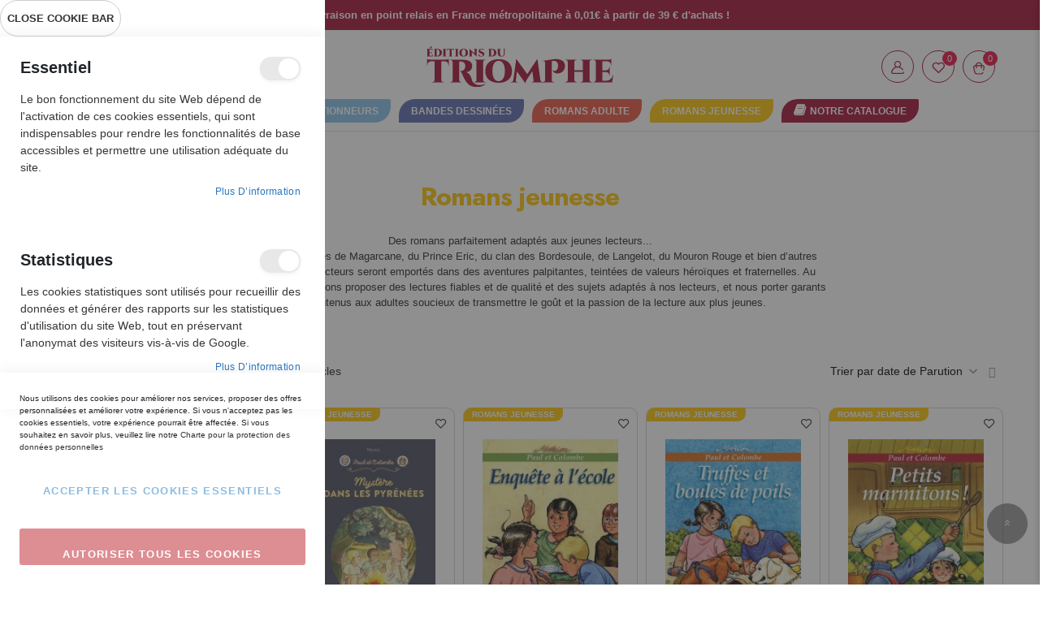

--- FILE ---
content_type: text/html; charset=UTF-8
request_url: https://editionsdutriomphe.fr/romans-jeunesse.html?book_collection=62_88
body_size: 25687
content:
<!doctype html><html class="ltr" lang="fr"> <head > <script> var LOCALE = 'fr\u002DFR'; var BASE_URL = 'https\u003A\u002F\u002Feditionsdutriomphe.fr\u002F'; var require = { 'baseUrl': 'https\u003A\u002F\u002Feditionsdutriomphe.fr\u002Fstatic\u002Fversion1763239450\u002Ffrontend\u002FTriomphe\u002Fdefault\u002Ffr_FR' };</script> <meta charset="utf-8"/><meta name="title" content="Romans jeunesse | Éditions du Triomphe"/><meta name="description" content="L'éditeur dans le vent de l'Histoire..."/><meta name="robots" content="INDEX,FOLLOW"/><meta name="viewport" content="width=device-width, initial-scale=1, maximum-scale=1.0, user-scalable=no"/><meta name="format-detection" content="telephone=no"/><title>Romans jeunesse | Éditions du Triomphe</title><link rel="stylesheet" type="text/css" media="all" href="https://editionsdutriomphe.fr/static/version1763239450/_cache/merged/0711848740d964d9ca0fad4801dfce7b.min.css" /><link rel="stylesheet" type="text/css" media="screen and (min-width: 768px)" href="https://editionsdutriomphe.fr/static/version1763239450/frontend/Triomphe/default/fr_FR/css/styles-l.min.css" /><link rel="stylesheet" type="text/css" media="print" href="https://editionsdutriomphe.fr/static/version1763239450/frontend/Triomphe/default/fr_FR/css/print.min.css" /><script  type="text/javascript"  src="https://editionsdutriomphe.fr/static/version1763239450/_cache/merged/844873fb2f001dd1a1b711f72c26c6f1.min.js"></script><link rel="icon" type="image/x-icon" href="https://editionsdutriomphe.fr/media/favicon/stores/1/favicon_1.png" /><link rel="shortcut icon" type="image/x-icon" href="https://editionsdutriomphe.fr/media/favicon/stores/1/favicon_1.png" /><meta name="p:domain_verify" content="3d2d73a9a00c0664af6971ad75e9eed2"/><meta name="google-site-verification" content="Ior2-MBdndm-LHhjoqpXRiGb_Ygxqqg3UjLcpl3UDdk" /> <!-- NO Pixel ID is configured, please goto Admin --><script type="text&#x2F;javascript"> console.log('No Meta pixel is configured, please log in as a admin and then visit Stores -> Meta -> Setup -> Get Started');</script> <script type="text/x-magento-init"> { "*": { "Magento_PageCache/js/form-key-provider": { "isPaginationCacheEnabled": 0 } } } </script><script type="text&#x2F;javascript">window.dataLayer = window.dataLayer || [];
window.getAmGa4Cookie = function () { let cookies = {}; document.cookie.split(';').forEach(function (el) { let [key, value] = el.split('='); cookies[key.trim()] = value; }); return cookies['amga4_customer'] ? decodeURIComponent(cookies['amga4_customer']) : '{}';
};
(function () { const userProperties = JSON.parse(window.getAmGa4Cookie()); if (userProperties.customerGroup) { window.dataLayer.push({'customerGroup': userProperties.customerGroup}); } if (userProperties.customerId) { window.dataLayer.push({'customerId': userProperties.customerId}); } const dataToPush = JSON.parse('\u005B\u005D'); dataToPush.forEach((dataObject) => { window.dataLayer.push(dataObject); });
})();
</script><!-- Google Tag Manager --><script type="text&#x2F;javascript">function callAmGA4GTM () {
(function(w,d,s,l,i){w[l]=w[l]||[];w[l].push({'gtm.start':
new Date().getTime(),event:'gtm.js'});var f=d.getElementsByTagName(s)[0],
j=d.createElement(s),dl=l!='dataLayer'?'&l='+l:'';j.async=true;j.src=
'https://www.googletagmanager.com/gtm.js?id='+i+dl;var n=d.querySelector('[nonce]');
n&&j.setAttribute('nonce',n.nonce||n.getAttribute('nonce'));f.parentNode.insertBefore(j,f);
})(window,document,'script','dataLayer', 'GTM-PST92NZW');
}
</script><!-- End Google Tag Manager --> <script type="text/x-magento-init"> { "*": { "Amasty_GA4/js/gtm-gdpr-cookie": {} } } </script><link rel="preload" as="style" onload="this.rel = 'stylesheet'" media="all" href="https://editionsdutriomphe.fr/static/version1763239450/_cache/merged/stores/1/alothemes_custom.css" /><link rel="preload" as="style" onload="this.rel = 'stylesheet'" href="//fonts.googleapis.com/css?family=Raleway&subset=cyrillic,cyrillic-ext,greek,greek-ext,latin-ext,vietnamese" media="all" /><div class="preloading"><div class="loading"></div></div><script type="text/javascript">	var Themecfg	= {"rtl":{"enabled":"0"},"preload":{"loading_body":"0","loading_img":"1"},"widescreen":{"enabled":"1"},"newsletter":{"enabled":"0","firstOnly":"0","timeDelay":"4000","autoClose":"0","timeClose":"10000","width":"778","height":"360","overlayColor":"#353535","background_color":"#ffffff"},"css":{"merge_css_files":"1"},"general":{"baseUrl":"https:\/\/editionsdutriomphe.fr\/"}};
</script><script type="text/javascript">require(['jquery','slick','magicproduct']);</script> <style type="text/css">body.loading_body .preloading .loading{background-image: url("https://editionsdutriomphe.fr/static/version1763239450/frontend/Triomphe/default/fr_FR/images/loader-1.gif")}body.loading_img .lazyload{background-image: url("https://editionsdutriomphe.fr/static/version1763239450/frontend/Triomphe/default/fr_FR/images/loader-1.gif")}body.loading_img img.loaded{background-image: none}</style></head> <body data-container="body" data-mage-init='{"loaderAjax": {}, "loader": { "icon": "https://editionsdutriomphe.fr/static/version1763239450/frontend/Triomphe/default/fr_FR/images/loader-2.gif"}}' id="html-body" class=" no-js loading_img page-with-filter widescreen page-products categorypath-romans-jeunesse category-romans-jeunesse page-layout-2columns-left catalog-category-view page-layout-category-full-width"> <script type="text/x-magento-init"> { "*": { "Magento_PageBuilder/js/widget-initializer": { "config": {"[data-content-type=\"slider\"][data-appearance=\"default\"]":{"Magento_PageBuilder\/js\/content-type\/slider\/appearance\/default\/widget":false},"[data-content-type=\"map\"]":{"Magento_PageBuilder\/js\/content-type\/map\/appearance\/default\/widget":false},"[data-content-type=\"row\"]":{"Magento_PageBuilder\/js\/content-type\/row\/appearance\/default\/widget":false},"[data-content-type=\"tabs\"]":{"Magento_PageBuilder\/js\/content-type\/tabs\/appearance\/default\/widget":false},"[data-content-type=\"slide\"]":{"Magento_PageBuilder\/js\/content-type\/slide\/appearance\/default\/widget":{"buttonSelector":".pagebuilder-slide-button","showOverlay":"hover","dataRole":"slide"}},"[data-content-type=\"banner\"]":{"Magento_PageBuilder\/js\/content-type\/banner\/appearance\/default\/widget":{"buttonSelector":".pagebuilder-banner-button","showOverlay":"hover","dataRole":"banner"}},"[data-content-type=\"buttons\"]":{"Magento_PageBuilder\/js\/content-type\/buttons\/appearance\/inline\/widget":false},"[data-content-type=\"products\"][data-appearance=\"carousel\"]":{"Magento_PageBuilder\/js\/content-type\/products\/appearance\/carousel\/widget":false}}, "breakpoints": {"desktop":{"label":"Desktop","stage":true,"default":true,"class":"desktop-switcher","icon":"Magento_PageBuilder::css\/images\/switcher\/switcher-desktop.svg","conditions":{"min-width":"1024px"},"options":{"products":{"default":{"slidesToShow":"5"}}}},"tablet":{"conditions":{"max-width":"1024px","min-width":"768px"},"options":{"products":{"default":{"slidesToShow":"4"},"continuous":{"slidesToShow":"3"}}}},"mobile":{"label":"Mobile","stage":true,"class":"mobile-switcher","icon":"Magento_PageBuilder::css\/images\/switcher\/switcher-mobile.svg","media":"only screen and (max-width: 768px)","conditions":{"max-width":"768px","min-width":"640px"},"options":{"products":{"default":{"slidesToShow":"3"}}}},"mobile-small":{"conditions":{"max-width":"640px"},"options":{"products":{"default":{"slidesToShow":"2"},"continuous":{"slidesToShow":"1"}}}}} } } }
</script><div id="cookie-status"> La boutique ne fonctionnera pas correctement dans le cas où les cookies sont désactivés.</div><script type="text&#x2F;javascript">document.querySelector("#cookie-status").style.display = "none";</script><script type="text/x-magento-init"> { "*": { "cookieStatus": {} } }
</script><script type="text/x-magento-init"> { "*": { "mage/cookies": { "expires": null, "path": "\u002F", "domain": ".editionsdutriomphe.fr", "secure": false, "lifetime": "3600" } } }
</script> <noscript> <div class="message global noscript"> <div class="content"> <p> <strong>Javascript est désactivé dans votre navigateur.</strong> <span> Pour une meilleure expérience sur notre site, assurez-vous d’activer JavaScript dans votre navigateur. </span> </p> </div> </div> </noscript><script> window.cookiesConfig = window.cookiesConfig || {}; window.cookiesConfig.secure = false;
</script><script> require.config({ map: { '*': { wysiwygAdapter: 'mage/adminhtml/wysiwyg/tiny_mce/tinymceAdapter' } } });</script><script> require.config({ paths: { googleMaps: 'https\u003A\u002F\u002Fmaps.googleapis.com\u002Fmaps\u002Fapi\u002Fjs\u003Fv\u003D3\u0026key\u003D' }, config: { 'Magento_PageBuilder/js/utils/map': { style: '', }, 'Magento_PageBuilder/js/content-type/map/preview': { apiKey: '', apiKeyErrorMessage: 'You\u0020must\u0020provide\u0020a\u0020valid\u0020\u003Ca\u0020href\u003D\u0027https\u003A\u002F\u002Feditionsdutriomphe.fr\u002Fadminhtml\u002Fsystem_config\u002Fedit\u002Fsection\u002Fcms\u002F\u0023cms_pagebuilder\u0027\u0020target\u003D\u0027_blank\u0027\u003EGoogle\u0020Maps\u0020API\u0020key\u003C\u002Fa\u003E\u0020to\u0020use\u0020a\u0020map.' }, 'Magento_PageBuilder/js/form/element/map': { apiKey: '', apiKeyErrorMessage: 'You\u0020must\u0020provide\u0020a\u0020valid\u0020\u003Ca\u0020href\u003D\u0027https\u003A\u002F\u002Feditionsdutriomphe.fr\u002Fadminhtml\u002Fsystem_config\u002Fedit\u002Fsection\u002Fcms\u002F\u0023cms_pagebuilder\u0027\u0020target\u003D\u0027_blank\u0027\u003EGoogle\u0020Maps\u0020API\u0020key\u003C\u002Fa\u003E\u0020to\u0020use\u0020a\u0020map.' }, } });</script><script> require.config({ shim: { 'Magento_PageBuilder/js/utils/map': { deps: ['googleMaps'] } } });</script><!-- Google Tag Manager (noscript) --><noscript> <iframe src="https://www.googletagmanager.com/ns.html?id=GTM-PST92NZW" height="0" width="0" style="display:none;visibility:hidden"></iframe></noscript><!-- End Google Tag Manager (noscript) --><script type="text/x-magento-init"> { "*": { "Amasty_GA4/js/event/ajax-observer": { "observedEvents": [{"gaEvent":"add_to_cart","pathname":"checkout\/cart\/add","observerType":"ajaxComplete"},{"gaEvent":"add_to_cart","pathname":"amasty_cart\/cart\/add","observerType":"ajaxComplete"},{"gaEvent":"remove_from_cart","pathname":"checkout\/sidebar\/removeItem","observerType":"ajaxSend"},{"gaEvent":"add_payment_info","pathname":"\/set-payment-information","observerType":"ajaxComplete"},{"gaEvent":"add_shipping_info","pathname":"\/shipping-information","observerType":"ajaxComplete"}] } } }
</script><script type="text/x-magento-init"> { "*": { "Amasty_GA4/js/event/product/wishlist": {} } }
</script><script data-cfasync="false" type="text&#x2F;javascript">window.isGdprCookieEnabled = true;
require(['Amasty_GdprFrontendUi/js/modal-show'], function (modalConfigInit) { modalConfigInit({"isDeclineEnabled":0,"barLocation":0,"policyText":"Nous utilisons des cookies pour am\u00e9liorer nos services, proposer des offres personnalis\u00e9es et am\u00e9liorer votre exp\u00e9rience. Si vous n'acceptez pas les cookies essentiels, votre exp\u00e9rience pourrait \u00eatre affect\u00e9e. Si vous souhaitez en savoir plus, veuillez lire notre <a href=\"\/charte-de-confidentialite\" title=\"Charte pour la protection des donn\u00e9es personnelles\" target=\"_blank\">Charte pour la protection des donn\u00e9es personnelles<\/a>","firstShowProcess":"0","cssConfig":{"backgroundColor":null,"policyTextColor":null,"textColor":null,"titleColor":null,"linksColor":null,"acceptBtnColor":"#FFFFFF00","acceptBtnColorHover":null,"acceptBtnTextColor":"#1979C3","acceptBtnTextColorHover":null,"acceptBtnOrder":"1","allowBtnTextColor":"#FFFFFF","allowBtnTextColorHover":null,"allowBtnColor":"#BB1E27","allowBtnColorHover":null,"allowBtnOrder":"2","declineBtnTextColorHover":null,"declineBtnColorHover":null,"declineBtnTextColor":null,"declineBtnColor":null,"declineBtnOrder":null,"toggleActiveColor":null,"toggleInActiveColor":null},"isAllowCustomersCloseBar":true,"isPopup":false,"isModal":true,"className":"modal-popup amgdprcookie-modal-container modal-slide _show","buttons":[{"label":"Accepter les cookies essentiels","dataJs":"accept","class":"-allow -save","action":"saveCookie"},{"label":"Autoriser tous les cookies","dataJs":"allow","class":"-settings","action":"allowCookies"}],"template":"<div class=\"amgdprcookie-modal-template\"\n data-amgdprcookie-focus-start\n tabindex=\"0\"\n>\n <span tabindex=\"0\" class=\"amgdprcookie-focus-guard\" data-focus-to=\"last\"><\/span>\n <% if (data.isAllowCustomersCloseBar){ %>\n <button id=\"close-modal\" class=\"action-close\" type=\"button\">\n <span data-bind=\"i18n: 'Close Cookie Bar'\"><\/span>\n <\/button>\n <% } %>\n <form id=\"amgdprcookie-form-sidebar\"\n class=\"amgdprcookie-settings-form\"\n data-amcookie-js=\"form-cookie\"\n aria-label=\"<%= phrase.selectAndAcceptCookieGroup %>\"\n >\n <div class=\"amgdprcookie-groups-container\"\n data-amcookie-js=\"groups\"\n role=\"group\"\n aria-label=\"<%= phrase.cookieGroupFieldset %>\"\n >\n <% _.each(data.groups.groupData, function(group, index) { %>\n <div class=\"amgdprcookie-cookie-container -modal\">\n <div class=\"amgdprcookie-header\">\n <h3 class=\"amgdprcookie-caption\">\n <%= group.name %>\n <\/h3>\n <div class=\"amgdprcookie-toggle-cookie\">\n <input class=\"amgdprcookie-input <% if(group.isEssential){ %>disabled<% } %>\"\n data-bind=\"keyboard: {\n 13: () => { $element.checked = !$element.checked },\n }\"\n type=\"checkbox\"\n data-amcookie-js=\"field\"\n name=\"groups[]\"\n id=\"<%= 'switch-box-' + index %>\"\n value=\"<%= group.groupId %>\"\n aria-label=\"<%= group.name %>\"\n <% if(group.checked){ %>checked<% } %>\n <% if(group.isEssential){ %>disabled<% } %> >\n <label class=\"amgdprcookie-label\" for=\"<%= 'switch-box-' + index %>\">\n <%= group.name %>\n <\/label>\n <\/div>\n <\/div>\n <p class=\"amgdprcookie-text\"><%= group.description %><\/p>\n <a class=\"amgdprcookie-link\"\n data-amgdprcookie-js=\"information\"\n data-groupId=\"<%= group.groupId %>\"\n href=\"#\"\n aria-label=\"<%= `${phrase.moreInfo} ${phrase.about} ${group.name} ${phrase.cookieGroup}` %>\"\n ><%= data.linkName %><\/a>\n <\/div>\n <% }); %>\n <\/div>\n <div class=\"amgdprcookie-policy-container\" data-amcookie-js=\"policy\">\n <div class=\"amgdprcookie-text-container\">\n <p class=\"amgdprcookie-policy\"><%= data.policyText %><\/p>\n <\/div>\n <div class=\"amgdprcookie-buttons-block\">\n <% _.each(data.buttons, function(button) { %>\n <button class=\"amgdprcookie-button <%= button.class %>\"\n type=\"button\"\n disabled\n data-amgdprcookie-js=\"<%= button.dataJs %>\"><%= button.label %><\/button>\n <% }); %>\n <\/div>\n <\/div>\n <\/form>\n <span tabindex=\"0\" class=\"amgdprcookie-focus-guard\" data-focus-to=\"first\"><\/span>\n<\/div>\n\n<style>\n <% if(css.backgroundColor){ %>\n .amgdprcookie-modal-template {\n background-color: <%= css.backgroundColor %>;\n }\n <% } %>\n <% if(css.policyTextColor){ %>\n .amgdprcookie-modal-template .amgdprcookie-policy {\n color: <%= css.policyTextColor %>;\n }\n <% } %>\n <% if(css.textColor){ %>\n .amgdprcookie-modal-template .amgdprcookie-text {\n color: <%= css.textColor %>;\n }\n <% } %>\n <% if(css.titleColor){ %>\n .amgdprcookie-modal-template .amgdprcookie-header {\n color: <%= css.titleColor %>;\n }\n <% } %>\n <% if(css.linksColor){ %>\n .amgdprcookie-modal-template .amgdprcookie-link,\n .amgdprcookie-modal-template .amgdprcookie-policy a {\n color: <%= css.linksColor %>;\n }\n <% } %>\n <% if(css.acceptBtnOrder || css.acceptBtnColor || css.acceptBtnTextColor){ %>\n .amgdprcookie-modal-template .amgdprcookie-button.-save {\n <% if(css.acceptBtnOrder) { %> order: <%= css.acceptBtnOrder %>; <% } %>\n <% if(css.acceptBtnColor) { %>\n background-color: <%= css.acceptBtnColor %>;\n border-color: <%= css.acceptBtnColor %>;\n <% } %>\n <% if(css.acceptBtnTextColor) { %> color: <%= css.acceptBtnTextColor %>; <% } %>\n }\n <% } %>\n <% if(css.acceptBtnColorHover || css.acceptBtnTextColorHover){ %>\n .amgdprcookie-modal-template .amgdprcookie-button.-save:hover {\n <% if(css.acceptBtnColorHover) { %>\n background-color: <%= css.acceptBtnColorHover %>;\n border-color: <%= css.acceptBtnColorHover %>;\n <% } %>\n <% if(css.acceptBtnTextColorHover) { %> color: <%= css.acceptBtnTextColorHover %>; <% } %>\n }\n <% } %>\n <% if(css.allowBtnOrder || css.allowBtnColor || css.allowBtnTextColor){ %>\n .amgdprcookie-modal-template .amgdprcookie-button.-settings {\n <% if(css.allowBtnOrder) { %> order: <%= css.allowBtnOrder %>; <% } %>\n <% if(css.allowBtnColor) { %>\n background-color: <%= css.allowBtnColor %>;\n border-color: <%= css.allowBtnColor %>;\n <% } %>\n <% if(css.allowBtnTextColor) { %> color: <%= css.allowBtnTextColor %>; <% } %>\n }\n <% } %>\n <% if(css.allowBtnColorHover || css.allowBtnTextColorHover){ %>\n .amgdprcookie-modal-template .amgdprcookie-button.-settings:hover {\n <% if(css.allowBtnColorHover) { %>\n background-color: <%= css.allowBtnColorHover %>;\n border-color: <%= css.allowBtnColorHover %>;\n <% } %>\n <% if(css.allowBtnTextColorHover) { %> color: <%= css.allowBtnTextColorHover %>; <% } %>\n }\n <% } %>\n <% if(css.declineBtnOrder || css.declineBtnColor || css.declineBtnTextColor){ %>\n .amgdprcookie-modal-template .amgdprcookie-button.-decline {\n <% if(css.declineBtnOrder) { %> order: <%= css.declineBtnOrder %>; <% } %>\n <% if(css.declineBtnColor) { %>\n background-color: <%= css.declineBtnColor %>;\n border-color: <%= css.declineBtnColor %>;\n <% } %>\n <% if(css.declineBtnTextColor) { %> color: <%= css.declineBtnTextColor %>; <% } %>\n }\n <% } %>\n <% if(css.declineBtnColorHover || css.declineBtnTextColorHover){ %>\n .amgdprcookie-modal-template .amgdprcookie-button.-decline:hover {\n <% if(css.declineBtnColorHover) { %>\n background-color: <%= css.declineBtnColorHover %>;\n border-color: <%= css.declineBtnColorHover %>;\n <% } %>\n <% if(css.declineBtnTextColorHover) { %> color: <%= css.declineBtnTextColorHover %>; <% } %>\n }\n <% } %>\n <% if(css.toggleActiveColor){ %>\n .amgdprcookie-modal-template .amgdprcookie-cookie-container .amgdprcookie-toggle-cookie .amgdprcookie-input:checked:not([disabled]) + .amgdprcookie-label {\n background-color: <%= css.toggleActiveColor %>;\n }\n <% } %>\n <% if(css.toggleInActiveColor){ %>\n .amgdprcookie-modal-template .amgdprcookie-cookie-container .amgdprcookie-toggle-cookie .amgdprcookie-input:not(:checked) + .amgdprcookie-label {\n background-color: <%= css.toggleInActiveColor %>;\n }\n <% } %>\n<\/style>\n","linkName":"Plus d\u2019information","groups":{"groupData":[{"groupId":"1","isEssential":true,"name":"Essentiel","description":"Le bon fonctionnement du site Web d\u00e9pend de l&#039;activation de ces cookies essentiels, qui sont indispensables pour rendre les fonctionnalit\u00e9s de base accessibles et permettre une utilisation ad\u00e9quate du site.","checked":true,"cookies":[{"name":"PHPSESSID","description":"Conserve en m\u00e9moire le nom d&#039;utilisateur de l&#039;utilisateur connect\u00e9 et une cl\u00e9 crypt\u00e9e de 128 bits. Ces informations sont n\u00e9cessaires pour permettre \u00e0 un utilisateur de rester connect\u00e9 \u00e0 un site Web sans avoir \u00e0 retaper son nom d\u2019utilisateur et son mot de passe pour chaque page visit\u00e9e. Sans ce cookie, un utilisateur n\u2019est pas autoris\u00e9 \u00e0 acc\u00e9der aux zones du site Web qui n\u00e9cessitent un acc\u00e8s authentifi\u00e9.","lifetime":null,"provider":"Magento","type":"1st Party"},{"name":"private_content_version","description":"Ajoute un nombre et une heure al\u00e9atoires aux pages qui contiennent du contenu client afin de les emp\u00eacher d&#039;\u00eatre mises en cache sur le serveur.","lifetime":null,"provider":"Magento","type":"1st Party"},{"name":"persistent_shopping_cart","description":"Garde en m\u00e9moire la cl\u00e9 (ID) du panier actuel afin de pouvoir restaurer le panier pour un acheteur anonyme.","lifetime":null,"provider":"Magento","type":"1st Party"},{"name":"form_key","description":"Prot\u00e8ge les donn\u00e9es contre la falsification de requ\u00eate multisite (CSRF) en ajoutant une cha\u00eene al\u00e9atoire \u00e0 toutes les soumissions de formulaire.","lifetime":null,"provider":"Magento","type":"1st Party"},{"name":"store","description":"Affiche la vue sp\u00e9cifique du magasin que l&#039;acheteur a choisi.","lifetime":null,"provider":"Magento","type":"1st Party"},{"name":"login_redirect","description":"Pr\u00e9serve la page de destination vers laquelle le client naviguait avant d\u2019\u00eatre invit\u00e9 \u00e0 se connecter.","lifetime":null,"provider":"Magento","type":"1st Party"},{"name":"mage-messages","description":"Suit les messages d\u2019erreur et autres notifications qui sont affich\u00e9s \u00e0 l\u2019utilisateur, tels que le message de consentement aux cookies, et divers messages d\u2019erreur. Le message est supprim\u00e9 du cookie apr\u00e8s qu\u2019il est affich\u00e9 \u00e0 l\u2019acheteur.","lifetime":null,"provider":"Magento","type":"1st Party"},{"name":"mage-cache-storage","description":"Stockage local de contenu sp\u00e9cifique aux visiteurs qui permet des fonctions de commerce \u00e9lectronique.","lifetime":null,"provider":"Magento","type":"1st Party"},{"name":"mage-cache-storage-section-invalidation","description":"Force le stockage local de sections de contenu sp\u00e9cifiques qui devraient \u00eatre invalid\u00e9es.","lifetime":null,"provider":"Magento","type":"1st Party"},{"name":"mage-cache-sessid","description":"La valeur de ce cookie d\u00e9clenche le nettoyage du stockage du cache local.","lifetime":null,"provider":"Magento","type":"1st Party"},{"name":"product_data_storage","description":"Stocke la configuration des donn\u00e9es relatives aux produits r\u00e9cemment consult\u00e9s\/compar\u00e9s.","lifetime":null,"provider":"Magento","type":"1st Party"},{"name":"user_allowed_save_cookie","description":"Indique si l\u2019acheteur autorise l\u2019enregistrement de cookies.","lifetime":null,"provider":"Magento","type":"1st Party"},{"name":"mage-translation-storage","description":"Stocke le contenu traduit \u00e0 la demande de l\u2019acheteur.","lifetime":null,"provider":"Magento","type":"1st Party"},{"name":"mage-translation-file-version","description":"Stocke la version de fichier du contenu traduit.","lifetime":null,"provider":"Magento","type":"1st Party"},{"name":"section_data_ids","description":"Stocke les informations sp\u00e9cifiques au client li\u00e9es aux actions initi\u00e9es par l\u2019acheteur telles que la liste de souhaits d\u2019affichage, les informations de paiement, etc.","lifetime":null,"provider":"Magento","type":"1st Party"}]},{"groupId":"3","isEssential":true,"name":"Statistiques","description":"Les cookies statistiques sont utilis\u00e9s pour recueillir des donn\u00e9es et g\u00e9n\u00e9rer des rapports sur les statistiques d&#039;utilisation du site Web, tout en pr\u00e9servant l&#039;anonymat des visiteurs vis-\u00e0-vis de Google.","checked":true,"cookies":[{"name":"_ga","description":"Utilis\u00e9 pour distinguer les utilisateurs.","lifetime":null,"provider":"Google Analytics","type":"3rd Party"},{"name":"_gid","description":"Utilis\u00e9 pour distinguer les utilisateurs.","lifetime":null,"provider":"Google Analytics","type":"3rd Party"},{"name":"_gat","description":"Utilis\u00e9 pour limiter la collecte de donn\u00e9es sur les sites \u00e0 fort trafic.","lifetime":null,"provider":"Google Analytics","type":"3rd Party"}]},{"groupId":"2","isEssential":false,"name":"Marketing","description":"Les cookies marketing sont utilis\u00e9s pour suivre et collecter les actions des visiteurs sur le site. Ils permettent une exp\u00e9rience utilisateurs et des propositions publicitaires personnalis\u00e9es.","checked":false,"cookies":[{"name":"recently_viewed_product","description":"Stocke les identifiants des deniers produits consult\u00e9s pour une navigation facile.","lifetime":null,"provider":"Magento","type":"1st Party"},{"name":"recently_viewed_product_previous","description":"Stocke les identifiants des avant deniers produits consult\u00e9s pour une navigation facile.","lifetime":null,"provider":"Magento","type":"1st Party"},{"name":"recently_compared_product","description":"Stocke les identifiants des deniers produits compar\u00e9s.","lifetime":null,"provider":"Magento","type":"1st Party"},{"name":"recently_compared_product_previous","description":"Stocke les identifiants des avant deniers produits compar\u00e9s.","lifetime":null,"provider":"Magento","type":"1st Party"}]}],"lastUpdate":1708982305}});
});</script> <script data-cfasync="false" type="text/x-magento-init"> { "*": { "Magento_Ui/js/core/app": {"components":{"gdpr-cookie-modal":{"cookieText":"Nous utilisons des cookies pour am\u00e9liorer nos services, proposer des offres personnalis\u00e9es et am\u00e9liorer votre exp\u00e9rience. Si vous n'acceptez pas les cookies essentiels, votre exp\u00e9rience pourrait \u00eatre affect\u00e9e. Si vous souhaitez en savoir plus, veuillez lire notre <a href=\"\/charte-de-confidentialite\" title=\"Charte pour la protection des donn\u00e9es personnelles\" target=\"_blank\">Charte pour la protection des donn\u00e9es personnelles<\/a>","firstShowProcess":"0","acceptBtnText":"Accepter les cookies essentiels","declineBtnText":null,"settingsBtnText":"Autoriser tous les cookies","isDeclineEnabled":0,"isAllowCustomersCloseBar":true,"component":"Amasty_GdprFrontendUi\/js\/modal","children":{"gdpr-cookie-settings-modal":{"component":"Amasty_GdprFrontendUi\/js\/modal\/cookie-settings"},"gdpr-cookie-information-modal":{"component":"Amasty_GdprFrontendUi\/js\/modal\/cookie-information"}}}}} } } </script> <!-- ko scope: 'gdpr-cookie-modal' --> <!--ko template: getTemplate()--><!-- /ko --> <!-- /ko --> <style> .amgdprjs-bar-template { z-index: 999; bottom: 0; } </style><div class="page-wrapper"><link href="https://fonts.googleapis.com/css2?family=Jost:ital,wght@0,100;0,200;0,300;0,400;0,500;0,600;0,700;0,800;0,900;1,100;1,200;1,300;1,400;1,500;1,600;1,700;1,800;1,900&display=swap" rel="stylesheet"><link href="https://fonts.googleapis.com/css2?family=Quicksand:wght@300;400;500;600;700&display=swap" rel="stylesheet"><link href="https://fonts.googleapis.com/css2?family=Schoolbell&display=swap" rel="stylesheet"><link rel="stylesheet" href="https://cdn.jsdelivr.net/npm/bootstrap@4.6.2/dist/css/bootstrap.min.css" integrity="sha384-xOolHFLEh07PJGoPkLv1IbcEPTNtaed2xpHsD9ESMhqIYd0nLMwNLD69Npy4HI+N" crossorigin="anonymous"><header class="page-header no-flag style-2"> <div class="header-sticker"> <div class="header-top"> <div class="container"> <div class="row align-items-center header-top-layout"> <div class="col-xl-12 col-lg-12 col-md-12 item item-slogan text-center"> <style>#html-body [data-pb-style=XK3IA57] { justify-content: flex-start; display: flex; flex-direction: column; background-position: left top; background-size: cover; background-repeat: no-repeat; background-attachment: scroll
}</style><div data-content-type="row" data-appearance="contained" data-element="main"> <div data-enable-parallax="0" data-parallax-speed="0.5" data-background-images="{}" data-background-type="image" data-video-loop="true" data-video-play-only-visible="true" data-video-lazy-load="true" data-video-fallback-src="" data-element="inner" data-pb-style="XK3IA57"> <div class="events-slogan" data-content-type="text" data-appearance="default" data-element="main"> <p>Livraison en point relais en France métropolitaine à 0,01€ à partir de 39 € d'achats !</p> </div> </div></div> </div> </div> </div> </div> <div class="header-content"> <div class="container"> <div class="header-main header-sticky-none row align-items-center header-center-layout"> <div class="col-xl-4 col-lg-4 col-md-4 col-sm-4 col-4 item item-tool-start d-flex"> <div class="nav-toggle-block dflex align-items-center"> <span class="action nav-toggle" data-action="toggle-nav"></span> <span class="nav-toggle-title mr-3">Menu</span> </div> <div class="toggle-search toggle-search-desktop"> <div class="icon-search icon toggle-tab"> <i class="pe-7s-search"></i></div><div class="search-title"> <div class="title"><span>WHAT ARE YOU LOOKING FOR?</span></div> <div class="close-search-screen-large"><span>Fermer</span></div></div><div class="toggle-content"> <div class="block-search"> <div class="block-content"> <form class="form minisearch form-search" id="search_mini_form" action="https://editionsdutriomphe.fr/catalogsearch/result/" method="get"> <div class="block-title"><strong>Store Search</strong></div> <div class="block-form-content"> <div class="field search"> <div class="control "> <div class="combiner-input-action"> <input id="search" data-mage-init='{"quickSearch":{ "formSelector":"#search_mini_form", "url":"https://editionsdutriomphe.fr/search/ajax/suggest/", "destinationSelector":"#search_autocomplete"} }' type="text" name="q" value="" placeholder="Rechercher..." class="input-text" maxlength="128" role="combobox" aria-haspopup="false" aria-autocomplete="both" autocomplete="off"/> <button type="submit" title="Rechercher" class="action search button"> <span class="title"></span> </button> </div> <div id="top-search-item"> <span class="popular-label">Popular Searches:</span> <ul class="search-terms"> <li id="term-12552" class="item"> <a href="https://editionsdutriomphe.fr/catalogsearch/result/?q=active de grand gables totem le tache/"> active de grand gables totem le tache/ </a> </li> <li id="term-370" class="item"> <a href="https://editionsdutriomphe.fr/catalogsearch/result/?q=LANGELOT/"> LANGELOT </a> </li> <li id="term-2477" class="item"> <a href="https://editionsdutriomphe.fr/catalogsearch/result/?q=moky et poupe les trésors de chouette mama le grand chef a disparu/"> moky et poupe les trésors de chouette mama le grand chef a disparu/ </a> </li> <li id="term-1855" class="item"> <a href="https://editionsdutriomphe.fr/catalogsearch/result/?q=saint grand gagn de l activit/"> saint grand gagn de l activit/ </a> </li> <li id="term-13322" class="item"> <a href="https://editionsdutriomphe.fr/catalogsearch/result/?q=activit de grand gables tente le test/"> activit de grand gables tente le test </a> </li> </ul> </div> <div id="search_autocomplete" class="search-autocomplete"></div> <div class="nested"> <a class="action advanced" href="https://editionsdutriomphe.fr/catalogsearch/advanced/" data-action="advanced-search"> Recherche Avancée </a></div><div data-bind="scope: 'searchsuiteautocomplete_form'"> <!-- ko template: getTemplate() --><!-- /ko --></div><script type="text/x-magento-init">
{ "*": { "Magento_Ui/js/core/app": { "components": { "searchsuiteautocomplete_form": { "component": "MageWorx_SearchSuiteAutocomplete/js/autocomplete" }, "searchsuiteautocompleteBindEvents": { "component": "MageWorx_SearchSuiteAutocomplete/js/bindEvents", "config": { "searchFormSelector": "#search_mini_form", "searchButtonSelector": "button.search", "inputSelector": "#search, #mobile_search, .minisearch input[type=\"text\"]", "searchDelay": "500" } }, "searchsuiteautocompleteDataProvider": { "component": "MageWorx_SearchSuiteAutocomplete/js/dataProvider", "config": { "url": "https://editionsdutriomphe.fr/mageworx_searchsuiteautocomplete/ajax/index/" } } } } }
}
</script> </div> </div> </div> </form> </div> </div></div> </div> </div> <div class="col-xl-4 col-lg-4 col-md-4 col-sm-4 col-4 item item-logo"> <div class="header-logo"> <a class="logo" href="https://editionsdutriomphe.fr/" title=""> <img src="https://editionsdutriomphe.fr/static/version1763239450/frontend/Triomphe/default/fr_FR/images/logo.svg" title="" alt="" width="230" /></a> </div> </div> <div class="col-xl-4 col-lg-4 col-md-4 col-sm-4 col-4 item item-tool"> <div class="header-tool align-items-center dflex"> <div class="toggle-search toggle-mobile-search"> <div class="icon-search icon toggle-tab mobile-icon-search"> <i class="pe-7s-search"></i> </div> </div> <div class="header-account"> <div class=" outside-close mobile"> <div class="onclick proceed-to-checkout" > <div class="text-account text-hidden" data-bind="scope: 'customer'"> <!-- ko if: customer().firstname --> <span class="logged-in" data-bind="text: new String('Hi! %1').replace('%1', customer().firstname)"></span> <!-- /ko --> <!-- ko ifnot: customer().firstname --> Se connecter <!-- /ko --> <script type="text/x-magento-init"> { "*": { "Magento_Ui/js/core/app": { "components": { "customer": { "component": "Magento_Customer/js/view/customer" } } } } } </script> </div> </div> </div> <div class="toggle-content"> <div class="alo-account"><ul class="header links"><li class="link authorization-link" data-label="ou"> <a href="https://editionsdutriomphe.fr/customer/account/login/referer/aHR0cHM6Ly9lZGl0aW9uc2R1dHJpb21waGUuZnIvcm9tYW5zLWpldW5lc3NlLmh0bWw_Ym9va19jb2xsZWN0aW9uPTYyXzg4/" >Connexion</a></li><li><a href="https://editionsdutriomphe.fr/customer/account/create/" id="idLVwo8mr8" >S&#039;enregistrer</a></li></ul></div> </div> </div> <div class="header-wishlist"> <div class="wishlist"> <!-- <span class="icon-wishlist"></span> --> <span class="action showlike" data-bind="scope: 'wishlist'"> <a title="Liste d’envies" href="https://editionsdutriomphe.fr/wishlist/" target="_blank" class="icon btn-heart"> <span data-bind="text: 'Liste d’envies'" class="wishlist-text"></span> <span data-bind="text: wishlist().counter ? parseInt(wishlist().counter) : '0'" class="counter qty"></span> </a> </span></div><script type="text/x-magento-init"> { "*": { "Magento_Ui/js/core/app": { "components": { "wishlist": { "component": "Magento_Wishlist/js/view/wishlist" } } } } }
</script> </div> <div data-block="minicart" class="minicart-wrapper"> <a class="action showcart" href="https://editionsdutriomphe.fr/checkout/cart/" data-bind="scope: 'minicart_content'"> <span class="cart-icon"> <span class="icon"> <svg width="16" height="16" viewBox="0 0 14 16" fill="none" xmlns="http://www.w3.org/2000/svg"><path fill-rule="evenodd" clip-rule="evenodd" d="M4.39173 4.12764C4.44388 2.94637 5.40766 2.00487 6.58894 2.00487H7.38873C8.57131 2.00487 9.53591 2.94846 9.5861 4.13155C7.78094 4.36058 6.15509 4.35461 4.39173 4.12764ZM3.18982 5.16767L3.18982 7.73151C3.18982 8.06644 3.45838 8.33795 3.78966 8.33795C4.12095 8.33795 4.38951 8.06644 4.38951 7.73152L4.38951 5.33644C6.14735 5.55157 7.79071 5.55699 9.58815 5.34012V7.86711C9.58815 8.20204 9.85671 8.47355 10.188 8.47355C10.5193 8.47355 10.7878 8.20204 10.7878 7.86711V5.17238C12.0268 5.06423 13.025 6.16508 12.7509 7.30009L12.0455 10.2203C11.9677 10.5424 12.1657 10.8665 12.4877 10.9443C12.8098 11.022 13.1339 10.824 13.2116 10.502L13.917 7.58177C14.4003 5.58093 12.6964 3.86781 10.7784 3.97096C10.6482 2.19332 9.18032 0.791992 7.38873 0.791992H6.58894C4.79881 0.791992 3.33188 2.19103 3.19955 3.96661C1.28928 3.87048 -0.398284 5.57815 0.0829708 7.57053L1.49644 13.4223C1.80462 14.6981 2.9479 15.5959 4.26085 15.5959H9.74186C11.0548 15.5959 12.1981 14.6981 12.5063 13.4223C12.584 13.1003 12.3861 12.7761 12.064 12.6984C11.742 12.6206 11.4179 12.8186 11.3401 13.1406C11.1624 13.8764 10.5022 14.3962 9.74186 14.3962H4.26085C3.50047 14.3962 2.84032 13.8764 2.66259 13.1406L1.24911 7.28885C0.976309 6.15944 1.96169 5.06742 3.18982 5.16767Z" fill="#A30E31"></path></svg> </span> <span class="text">Panier</span> <span class="counter qty empty" data-bind="css: { empty: !!getCartParam('summary_count') == false }, blockLoader: isLoading"> <span class="counter-number"><!-- ko text: getCartParam('summary_count') --><!-- /ko --></span> <span class="counter-label"> <!-- ko if: getCartParam('summary_count') --> <!-- ko text: getCartParam('summary_count') --><!-- /ko --> <!-- ko i18n: 'items' --><!-- /ko --> <!-- /ko --> </span> </span> </span> <span class="minicart-text"> <span class="text cart-title">Panier</span> <span data-bind="html: getCartParam('subtotal')"></span> </span> </a> <div class="block block-minicart" data-role="dropdownDialog" data-mage-init='{"dropdownDialog":{ "appendTo":"[data-block=minicart]", "triggerTarget":".showcart", "timeout": "2000", "closeOnMouseLeave": false, "closeOnEscape": true, "triggerClass":"active", "parentClass":"active", "buttons":[]}}' > <div id="minicart-content-wrapper" data-bind="scope: 'minicart_content'"> <!-- ko template: getTemplate() --><!-- /ko --> </div> </div> <script> window.checkout = {"shoppingCartUrl":"https:\/\/editionsdutriomphe.fr\/checkout\/cart\/","checkoutUrl":"https:\/\/editionsdutriomphe.fr\/checkout\/","updateItemQtyUrl":"https:\/\/editionsdutriomphe.fr\/checkout\/sidebar\/updateItemQty\/","removeItemUrl":"https:\/\/editionsdutriomphe.fr\/checkout\/sidebar\/removeItem\/","imageTemplate":"Magento_Catalog\/product\/image_with_borders","baseUrl":"https:\/\/editionsdutriomphe.fr\/","minicartMaxItemsVisible":5,"websiteId":"1","maxItemsToDisplay":10,"storeId":"1","storeGroupId":"1","customerLoginUrl":"https:\/\/editionsdutriomphe.fr\/customer\/account\/login\/referer\/aHR0cHM6Ly9lZGl0aW9uc2R1dHJpb21waGUuZnIvcm9tYW5zLWpldW5lc3NlLmh0bWw_Ym9va19jb2xsZWN0aW9uPTYyXzg4\/","isRedirectRequired":false,"autocomplete":"off","captcha":{"user_login":{"isCaseSensitive":false,"imageHeight":50,"imageSrc":"","refreshUrl":"https:\/\/editionsdutriomphe.fr\/captcha\/refresh\/","isRequired":false,"timestamp":1768086168}}}; </script> <script type="text/x-magento-init"> { "[data-block='minicart']": { "Magento_Ui/js/core/app": {"components":{"minicart_content":{"children":{"subtotal.container":{"children":{"subtotal":{"children":{"subtotal.totals":{"config":{"display_cart_subtotal_incl_tax":1,"display_cart_subtotal_excl_tax":0,"template":"Magento_Tax\/checkout\/minicart\/subtotal\/totals"},"children":{"subtotal.totals.msrp":{"component":"Magento_Msrp\/js\/view\/checkout\/minicart\/subtotal\/totals","config":{"displayArea":"minicart-subtotal-hidden","template":"Magento_Msrp\/checkout\/minicart\/subtotal\/totals"}}},"component":"Magento_Tax\/js\/view\/checkout\/minicart\/subtotal\/totals"}},"component":"uiComponent","config":{"template":"Magento_Checkout\/minicart\/subtotal"}}},"component":"uiComponent","config":{"displayArea":"subtotalContainer"}},"item.renderer":{"component":"Magento_Checkout\/js\/view\/cart-item-renderer","config":{"displayArea":"defaultRenderer","template":"Magento_Checkout\/minicart\/item\/default"},"children":{"item.image":{"component":"Magento_Catalog\/js\/view\/image","config":{"template":"Magento_Catalog\/product\/image","displayArea":"itemImage"}},"checkout.cart.item.price.sidebar":{"component":"uiComponent","config":{"template":"Magento_Checkout\/minicart\/item\/price","displayArea":"priceSidebar"}}}},"extra_info":{"component":"uiComponent","config":{"displayArea":"extraInfo"}},"promotion":{"component":"uiComponent","config":{"displayArea":"promotion"}}},"config":{"itemRenderer":{"default":"defaultRenderer","simple":"defaultRenderer","virtual":"defaultRenderer"},"template":"Magento_Checkout\/minicart\/content"},"component":"Magento_Checkout\/js\/view\/minicart"}},"types":[]} }, "*": { "Magento_Ui/js/block-loader": "https://editionsdutriomphe.fr/static/version1763239450/frontend/Triomphe/default/fr_FR/images/loader-1.gif" } } </script></div> </div> </div> </div> <div class="header-menu"> <div class="header-menu text-center"> <div class="sections nav-sections"> <span class="close-menu close-menu-nav-open"><span>Menu</span><i class="icon-close pe-7s-close"></i></span> <div class="section-items nav-sections-items" data-mage-init='{"tabs":{"openedState":"active"}}'> <div class="section-item-content nav-sections-item-content active" id="store.menu" data-role="content"> <nav class="navigation mean-nav navigation-mobile" role="navigation" data-action="navigation" data-exclude_html_desktop="1" ><ul class="nav-mobile" data-alo-init='{"menu":{"responsive":true, "expanded":true, "position":{"my":"left top","at":"left bottom"}}}'><li class="level0 category-item level-top cat nav-1 "><a class="level-top" href="https://editionsdutriomphe.fr/nouveautes.html"><span>Nouveautés Triomphe</span><span class="boder-menu"></span></a></li><li class="level0 category-item level-top cat nav-2 "><a class="level-top" href="https://editionsdutriomphe.fr/coups-de-coeur.html"><span>Coups de cœur</span><span class="boder-menu"></span></a></li><li class="level0 category-item level-top cat nav-3 "><a class="level-top" href="https://editionsdutriomphe.fr/derniers-exemplaires.html"><span>Derniers exemplaires</span><span class="boder-menu"></span></a></li><li class="level0 category-item level-top cat nav-4 hasChild parent"><a class="level-top" href="https://editionsdutriomphe.fr/albums-illustres.html"><span>Albums illustrés</span><span class="boder-menu"></span></a><ul class="submenu"><li class="level1 category-item nav-4-1 "><a href="https://editionsdutriomphe.fr/albums-illustres/histoire-et-aventure.html"><span>Histoire</span></a></li><li class="level1 category-item nav-4-2 "><a href="https://editionsdutriomphe.fr/albums-illustres/religion-et-spiritualite.html"><span>Religion et spiritualité</span></a></li><li class="level1 category-item nav-4-3 "><a href="https://editionsdutriomphe.fr/albums-illustres/societe.html"><span>Tout-petits</span></a></li><li class="level1 category-item nav-4-4 "><a href="https://editionsdutriomphe.fr/albums-illustres/contes-et-albums.html"><span>Contes et Albums</span></a></li></ul></li><li class="level0 category-item level-top cat nav-5 hasChild parent"><a class="level-top" href="https://editionsdutriomphe.fr/bd.html"><span>BD collectionneurs</span><span class="boder-menu"></span></a><ul class="submenu"><li class="level1 category-item nav-5-1 "><a href="https://editionsdutriomphe.fr/bd/histoire-et-aventure.html"><span>Aventure</span></a></li><li class="level1 category-item nav-5-2 "><a href="https://editionsdutriomphe.fr/bd/collectionneurs.html"><span>Histoire</span></a></li><li class="level1 category-item nav-5-3 "><a href="https://editionsdutriomphe.fr/bd/religion-et-spiritualite.html"><span>Religion et spiritualité</span></a></li><li class="level1 category-item nav-5-4 "><a href="https://editionsdutriomphe.fr/bd/premieres-lectures.html"><span>Premières lectures</span></a></li></ul></li><li class="level0 category-item level-top cat nav-6 hasChild parent"><a class="level-top" href="https://editionsdutriomphe.fr/bd-historiques.html"><span>Bandes Dessinées</span><span class="boder-menu"></span></a><ul class="submenu"><li class="level1 category-item nav-6-1 "><a href="https://editionsdutriomphe.fr/bd-historiques/histoire-et-aventure.html"><span>Aventure</span></a></li><li class="level1 category-item nav-6-2 "><a href="https://editionsdutriomphe.fr/bd-historiques/premieres-lectures.html"><span>Histoire</span></a></li><li class="level1 category-item nav-6-3 "><a href="https://editionsdutriomphe.fr/bd-historiques/religion-et-spiritualite.html"><span>Religion et spiritualité</span></a></li><li class="level1 category-item nav-6-4 "><a href="https://editionsdutriomphe.fr/bd-historiques/premieres-lectures-bd.html"><span>Premières Lectures</span></a></li></ul></li><li class="level0 category-item level-top cat nav-7 hasChild parent"><a class="level-top" href="https://editionsdutriomphe.fr/romans-adulte.html"><span>Romans adulte</span><span class="boder-menu"></span></a><ul class="submenu"><li class="level1 category-item nav-7-1 "><a href="https://editionsdutriomphe.fr/romans-adulte/aventure.html"><span>Aventure</span></a></li><li class="level1 category-item nav-7-2 "><a href="https://editionsdutriomphe.fr/romans-adulte/histoire.html"><span>Histoire</span></a></li><li class="level1 category-item nav-7-3 "><a href="https://editionsdutriomphe.fr/romans-adulte/religion-et-spiritualite.html"><span>Religion et spiritualité</span></a></li><li class="level1 category-item nav-7-4 "><a href="https://editionsdutriomphe.fr/romans-adulte/societe.html"><span>Société</span></a></li></ul></li><li class="level0 category-item level-top cat nav-8 active hasChild parent"><a class="level-top" href="https://editionsdutriomphe.fr/romans-jeunesse.html"><span>Romans jeunesse</span><span class="boder-menu"></span></a><ul class="submenu"><li class="level1 category-item nav-8-1 "><a href="https://editionsdutriomphe.fr/romans-jeunesse/aventure.html"><span>Aventure</span></a></li><li class="level1 category-item nav-8-2 "><a href="https://editionsdutriomphe.fr/romans-jeunesse/histoire.html"><span>Histoire</span></a></li><li class="level1 category-item nav-8-3 "><a href="https://editionsdutriomphe.fr/romans-jeunesse/premieres-lectures.html"><span>Premières lectures</span></a></li><li class="level1 category-item nav-8-4 "><a href="https://editionsdutriomphe.fr/romans-jeunesse/societe.html"><span>Société</span></a></li></ul></li><li class='level0 category-item level-top ext first our-catalog blank '><a class="level-top first our-catalog blank " href="https://e.issuu.com/embed.html?d=catalogue_triomphe_noel2025-2026&u=feuilletagefleurus" target="_blank"><span>Notre Catalogue</span></a></li></ul></nav><div class="magicmenu clearfix" data-exclude_html_mobile="1" ><ul class="nav-desktop sticker hover"	data-fullwidth="0"	data-breakpoint="767"	data-event="hover"	><li class="level0 category-item level-top cat nav-4 hasChild parent" style="background-color:#85bd44"><a class="level-top" href="https://editionsdutriomphe.fr/albums-illustres.html"><span>Albums illustrés</span><span class="boder-menu"></span></a></li><li class="level0 category-item level-top cat nav-5 hasChild parent" style="background-color:#86bfe9"><a class="level-top" href="https://editionsdutriomphe.fr/bd.html"><span>BD collectionneurs</span><span class="boder-menu"></span></a></li><li class="level0 category-item level-top cat nav-6 hasChild parent" style="background-color:#5a68ae"><a class="level-top" href="https://editionsdutriomphe.fr/bd-historiques.html"><span>Bandes Dessinées</span><span class="boder-menu"></span></a></li><li class="level0 category-item level-top cat nav-7 hasChild parent" style="background-color:#ea523e"><a class="level-top" href="https://editionsdutriomphe.fr/romans-adulte.html"><span>Romans adulte</span><span class="boder-menu"></span></a></li><li class="level0 category-item level-top cat nav-8 active hasChild parent" style="background-color:#fdc300"><a class="level-top" href="https://editionsdutriomphe.fr/romans-jeunesse.html"><span>Romans jeunesse</span><span class="boder-menu"></span></a></li><li class='level0 category-item level-top ext first our-catalog blank '><a class="level-top first our-catalog blank " href="https://e.issuu.com/embed.html?d=catalogue_triomphe_noel2025-2026&u=feuilletagefleurus" target="_blank"><span>Notre Catalogue</span></a></li></ul></div><script type="text/javascript">	require(['jquery','easing','magicmenu']);
</script> </div> </div> </div><script type="text/javascript"> require(['jquery', 'magiccart/easing', 'magicmenu'], function($) { $(document).on("click", '.close-menu.close-menu-nav-open', function() { $('.nav-toggle').trigger("click"); }); });
</script> </div> </div> </div> </div> </div></header><script type="text/javascript"> require([ 'jquery', 'js/custom', 'magiccart/wow' ], function ($) { $(document).ready(function () { new WOW().init(); $('.toggle-mobile-search').on('click', (e) => { e.stopPropagation(); $('.toggle-search-desktop .toggle-content').toggleClass('active'); }); $(document).on('click', (e) => { if (!$(e.target).closest('.toggle-search-desktop').length) { $('.toggle-search-desktop .toggle-content').removeClass('active'); } }); }); });
</script><div class="page-title-wrapper"> <h1 class="page-title" style="color: #fdc300" id="page-title-heading" aria-labelledby="page-title-heading&#x20;toolbar-amount" > <span class="base" data-ui-id="page-title-wrapper" >Romans jeunesse</span> </h1> </div><div class="page-main"><div class="page messages"><div data-placeholder="messages"></div><div data-bind="scope: 'messages'"> <!-- ko if: cookieMessages && cookieMessages.length > 0 --> <div aria-atomic="true" role="alert" data-bind="foreach: { data: cookieMessages, as: 'message' }" class="messages"> <div data-bind="attr: { class: 'message-' + message.type + ' ' + message.type + ' message', 'data-ui-id': 'message-' + message.type }"> <div data-bind="html: $parent.prepareMessageForHtml(message.text)"></div> </div> </div> <!-- /ko --> <!-- ko if: messages().messages && messages().messages.length > 0 --> <div aria-atomic="true" role="alert" class="messages" data-bind="foreach: { data: messages().messages, as: 'message' }"> <div data-bind="attr: { class: 'message-' + message.type + ' ' + message.type + ' message', 'data-ui-id': 'message-' + message.type }"> <div data-bind="html: $parent.prepareMessageForHtml(message.text)"></div> </div> </div> <!-- /ko --></div><script type="text/x-magento-init"> { "*": { "Magento_Ui/js/core/app": { "components": { "messages": { "component": "Magento_Theme/js/view/messages" } } } } }
</script></div></div><div class="category-view"><div> <div class="category-description"> <style>#html-body [data-pb-style=QW2NA95],#html-body [data-pb-style=UA0F3HF]{background-position:left top;background-size:cover;background-repeat:no-repeat;background-attachment:scroll}#html-body [data-pb-style=UA0F3HF]{justify-content:flex-start;display:flex;flex-direction:column}#html-body [data-pb-style=QW2NA95]{align-self:stretch}#html-body [data-pb-style=MYHFJQA]{display:flex;width:100%}#html-body [data-pb-style=O6FOUJU]{justify-content:flex-start;display:flex;flex-direction:column;background-position:left top;background-size:cover;background-repeat:no-repeat;background-attachment:scroll;width:100%;align-self:stretch}#html-body [data-pb-style=DQGKL65]{text-align:center}</style><div data-content-type="row" data-appearance="contained" data-element="main"><div data-enable-parallax="0" data-parallax-speed="0.5" data-background-images="{}" data-background-type="image" data-video-loop="true" data-video-play-only-visible="true" data-video-lazy-load="true" data-video-fallback-src="" data-element="inner" data-pb-style="UA0F3HF"><div class="pagebuilder-column-group" data-background-images="{}" data-content-type="column-group" data-appearance="default" data-grid-size="12" data-element="main" data-pb-style="QW2NA95"><div class="pagebuilder-column-line" data-content-type="column-line" data-element="main" data-pb-style="MYHFJQA"><div class="pagebuilder-column" data-content-type="column" data-appearance="full-height" data-background-images="{}" data-element="main" data-pb-style="O6FOUJU"><div class="category-page-header" data-content-type="html" data-appearance="default" data-element="main" data-pb-style="DQGKL65" data-decoded="true"><p>Des romans parfaitement adaptés aux jeunes lecteurs...</br>A travers les aventures de Magarcane, du Prince Eric, du clan des Bordesoule, de Langelot, du Mouron Rouge et bien d’autres encore, nos jeunes lecteurs seront emportés dans des aventures palpitantes, teintées de valeurs héroïques et fraternelles. Au Triomphe, nous souhaitons proposer des lectures fiables et de qualité et des sujets adaptés à nos lecteurs, et nous porter garants de nos contenus aux adultes soucieux de transmettre le goût et la passion de la lecture aux plus jeunes.</p></div></div></div></div></div></div> </div></div></div><main id="maincontent" class="page-main page-main-pal container"><a id="contentarea" tabindex="-1"></a><div class="columns row"><div class="column main"><input name="form_key" type="hidden" value="DnJBhPCbbeFQXGuj" /><div id="authenticationPopup" data-bind="scope:'authenticationPopup', style: {display: 'none'}"> <script>window.authenticationPopup = {"autocomplete":"off","customerRegisterUrl":"https:\/\/editionsdutriomphe.fr\/customer\/account\/create\/","customerForgotPasswordUrl":"https:\/\/editionsdutriomphe.fr\/customer\/account\/forgotpassword\/","baseUrl":"https:\/\/editionsdutriomphe.fr\/","customerLoginUrl":"https:\/\/editionsdutriomphe.fr\/customer\/ajax\/login\/"}</script> <!-- ko template: getTemplate() --><!-- /ko --> <script type="text/x-magento-init"> { "#authenticationPopup": { "Magento_Ui/js/core/app": {"components":{"authenticationPopup":{"component":"Magento_Customer\/js\/view\/authentication-popup","children":{"messages":{"component":"Magento_Ui\/js\/view\/messages","displayArea":"messages"},"captcha":{"component":"Magento_Captcha\/js\/view\/checkout\/loginCaptcha","displayArea":"additional-login-form-fields","formId":"user_login","configSource":"checkout"},"recaptcha":{"component":"Magento_ReCaptchaFrontendUi\/js\/reCaptcha","displayArea":"additional-login-form-fields","reCaptchaId":"recaptcha-popup-login","settings":{"rendering":{"sitekey":"6LeG9b0mAAAAAOTYUyqak4tQ_yQbB__SZziD0Nyg","badge":"bottomright","size":"invisible","theme":"light","hl":""},"invisible":true}}}}}} }, "*": { "Magento_Ui/js/block-loader": "https\u003A\u002F\u002Feditionsdutriomphe.fr\u002Fstatic\u002Fversion1763239450\u002Ffrontend\u002FTriomphe\u002Fdefault\u002Ffr_FR\u002Fimages\u002Floader\u002D1.gif" } } </script></div><script type="text/x-magento-init"> { "*": { "Magento_Customer/js/section-config": { "sections": {"stores\/store\/switch":["*"],"stores\/store\/switchrequest":["*"],"directory\/currency\/switch":["*"],"*":["messages"],"customer\/account\/logout":["*","recently_viewed_product","recently_compared_product","persistent"],"customer\/account\/loginpost":["*"],"customer\/account\/createpost":["*"],"customer\/account\/editpost":["*"],"customer\/ajax\/login":["checkout-data","cart","captcha","customer"],"catalog\/product_compare\/add":["compare-products"],"catalog\/product_compare\/remove":["compare-products"],"catalog\/product_compare\/clear":["compare-products"],"sales\/guest\/reorder":["cart"],"sales\/order\/reorder":["cart"],"checkout\/cart\/add":["cart","directory-data","capi-event-ids"],"checkout\/cart\/delete":["cart"],"checkout\/cart\/updatepost":["cart","amga4_event_pool"],"checkout\/cart\/updateitemoptions":["cart"],"checkout\/cart\/couponpost":["cart"],"checkout\/cart\/estimatepost":["cart"],"checkout\/cart\/estimateupdatepost":["cart"],"checkout\/onepage\/saveorder":["cart","checkout-data","last-ordered-items"],"checkout\/sidebar\/removeitem":["cart"],"checkout\/sidebar\/updateitemqty":["cart","amga4_event_pool"],"rest\/*\/v1\/carts\/*\/payment-information":["cart","last-ordered-items","captcha","instant-purchase","capi-event-ids","payplug-payments-cards"],"rest\/*\/v1\/guest-carts\/*\/payment-information":["cart","captcha","capi-event-ids"],"rest\/*\/v1\/guest-carts\/*\/selected-payment-method":["cart","checkout-data"],"rest\/*\/v1\/carts\/*\/selected-payment-method":["cart","checkout-data","instant-purchase"],"customer\/address\/*":["instant-purchase"],"customer\/account\/*":["instant-purchase"],"vault\/cards\/deleteaction":["instant-purchase"],"multishipping\/checkout\/overviewpost":["cart"],"paypal\/express\/placeorder":["cart","checkout-data"],"paypal\/payflowexpress\/placeorder":["cart","checkout-data"],"paypal\/express\/onauthorization":["cart","checkout-data"],"persistent\/index\/unsetcookie":["persistent"],"review\/product\/post":["review"],"wishlist\/index\/add":["wishlist"],"wishlist\/index\/remove":["wishlist"],"wishlist\/index\/updateitemoptions":["wishlist"],"wishlist\/index\/update":["wishlist"],"wishlist\/index\/cart":["wishlist","cart"],"wishlist\/index\/fromcart":["wishlist","cart"],"wishlist\/index\/allcart":["wishlist","cart"],"wishlist\/shared\/allcart":["wishlist","cart"],"wishlist\/shared\/cart":["cart"],"gdpr\/customer\/anonymise":["customer"],"ajaxcart":["cart"],"rest\/*\/v1\/guest-carts\/*\/set-payment-information":["capi-event-ids"],"rest\/*\/v1\/carts\/mine\/set-payment-information":["capi-event-ids"]}, "clientSideSections": ["checkout-data","cart-data"], "baseUrls": ["https:\/\/editionsdutriomphe.fr\/","http:\/\/editionsdutriomphe.fr\/"], "sectionNames": ["messages","customer","compare-products","last-ordered-items","cart","directory-data","captcha","instant-purchase","loggedAsCustomer","persistent","review","wishlist","amga4_event_pool","capi-event-ids","payplug-payments-cards","recently_viewed_product","recently_compared_product","product_data_storage","paypal-billing-agreement"] } } }
</script><script type="text/x-magento-init"> { "*": { "Magento_Customer/js/customer-data": { "sectionLoadUrl": "https\u003A\u002F\u002Feditionsdutriomphe.fr\u002Fcustomer\u002Fsection\u002Fload\u002F", "expirableSectionLifetime": 60, "expirableSectionNames": ["cart","persistent"], "cookieLifeTime": "3600", "updateSessionUrl": "https\u003A\u002F\u002Feditionsdutriomphe.fr\u002Fcustomer\u002Faccount\u002FupdateSession\u002F" } } }
</script><script type="text/x-magento-init"> { "*": { "Magento_Customer/js/invalidation-processor": { "invalidationRules": { "website-rule": { "Magento_Customer/js/invalidation-rules/website-rule": { "scopeConfig": { "websiteId": "1" } } } } } } }
</script><script type="text/x-magento-init"> { "body": { "pageCache": {"url":"https:\/\/editionsdutriomphe.fr\/page_cache\/block\/render\/id\/28\/?book_collection=62_88","handles":["default","catalog_category_view","catalog_category_view_type_layered","catalog_category_view_displaymode_products","catalog_category_view_id_28"],"originalRequest":{"route":"catalog","controller":"category","action":"view","uri":"\/romans-jeunesse.html?book_collection=62_88"},"versionCookieName":"private_content_version"} } }
</script> <script> require(['jquery', 'domReady!'], function($){ if ($('.mfblogunveil').length) { require(['Magefan_Blog/js/lib/mfblogunveil'], function(){ $('.mfblogunveil').mfblogunveil(); }); } }); </script> <div id="layerednav-list-products"> <div class="toolbar toolbar-products" data-mage-init='{"productListToolbarForm":{"mode":"product_list_mode","direction":"product_list_dir","order":"product_list_order","limit":"product_list_limit","modeDefault":"grid","directionDefault":"desc","orderDefault":"book_release","limitDefault":12,"url":"https:\/\/editionsdutriomphe.fr\/romans-jeunesse.html?book_collection=62_88","formKey":"DnJBhPCbbeFQXGuj","post":false}}'> <a href="#" class="sidebar-filters-toggle"><svg data-name="sidebar-filter-toggle" class="filter-toggle" viewBox="0 0 32 32" xmlns="http://www.w3.org/2000/svg"><line class="cls-1" x1="15" x2="26" y1="9" y2="9"></line><line class="cls-1" x1="6" x2="9" y1="9" y2="9"></line><line class="cls-1" x1="23" x2="26" y1="16" y2="16"></line><line class="cls-1" x1="6" x2="17" y1="16" y2="16"></line><line class="cls-1" x1="17" x2="26" y1="23" y2="23"></line><line class="cls-1" x1="6" x2="11" y1="23" y2="23"></line><path class="cls-2" d="M14.5,8.92A2.6,2.6,0,0,1,12,11.5,2.6,2.6,0,0,1,9.5,8.92a2.5,2.5,0,0,1,5,0Z"></path><path class="cls-2" d="M22.5,15.92a2.5,2.5,0,1,1-5,0,2.5,2.5,0,0,1,5,0Z"></path><path class="cls-3" d="M21,16a1,1,0,1,1-2,0,1,1,0,0,1,2,0Z"></path><path class="cls-2" d="M16.5,22.92A2.6,2.6,0,0,1,14,25.5a2.6,2.6,0,0,1-2.5-2.58,2.5,2.5,0,0,1,5,0Z"></path></svg><span class="title-filter-toggle">Filtre</span></a> <p class="toolbar-amount" id="toolbar-amount"> <span class="toolbar-number">11</span> articles </p> <div class="toolbar-sorter sorter"> <div class="form-item-select"> <select id="sorter" data-role="sorter" class="sorter-options"> <option value="position" > Trier par position </option> <option value="name" > Trier par Nom du Produit </option> <option value="price" > Trier par Prix </option> <option value="book_release" selected="selected" > Trier par date de Parution </option> </select> </div> <a title="Par ordre croissant" href="#" class="action sorter-action sort-desc" data-role="direction-switcher" data-value="asc"> <span>Par ordre croissant</span> </a> </div> <div class="field limiter"> <div class="control form-item-select"> <select id="limiter" data-role="limiter" class="limiter-options"> <option value="12" selected="selected"> <!-- 12 --> Show 12 per page </option> <option value="15"> <!-- 15 --> Show 15 per page </option> <option value="18"> <!-- 18 --> Show 18 per page </option> </select> </div> <span class="limiter-text">par page</span></div> </div> <script type="text/x-magento-init"> { "body": { "addToWishlist": {"productType":["simple","virtual","downloadable","bundle","grouped","configurable"]} } }
</script> <div class="category-products clearfix products wrapper grid products-grid"> <ol class="products list items product-items row"> <li class="item product product-item col-6 col-md-4 col-xl-3"> <div class="product-item-info per-product category-products-grid" data-container="product-grid"> <div class="product-item-details"> <a class="product-item-category font-weight-bolder" href="https://editionsdutriomphe.fr/romans-jeunesse.html" style="background-color: #fdc300"> Romans jeunesse </a> <a href="#" class="action towishlist" title="Ajouter à ma liste d’envie" aria-label="Ajouter à ma liste d’envie" data-post='{"action":"https:\/\/editionsdutriomphe.fr\/wishlist\/index\/add\/","data":{"product":1483,"uenc":"aHR0cHM6Ly9lZGl0aW9uc2R1dHJpb21waGUuZnIvcm9tYW5zLWpldW5lc3NlLmh0bWw_Ym9va19jb2xsZWN0aW9uPTYyXzg4"}}' data-action="add-to-wishlist" role="button"></a> <div class="images-container"> <div class="product-hover"> <a href="https://editionsdutriomphe.fr/9782383860686-mystere-dans-les-pyrenees.html" class="product photo product-item-photo" tabindex="-1"> <span class="product-image-container" style="width:200px;"> <span class="product-image-wrapper" style="padding-bottom: 125%;"> <img class="product-image-photo lazyload main-img" loading="lazy" src="https://editionsdutriomphe.fr/media/catalog/product/cache/9332b7767442a4313e317d63d6ef52f9/9/7/9782383860686.jpg" width="200" height="250" alt="Couverture"/> </span></span> </a> </div> </div> <div class="product details details-container products-textlink"> <h2 class="product name product-name product-item-name"> <a class="product-item-link" href="https://editionsdutriomphe.fr/9782383860686-mystere-dans-les-pyrenees.html" title="Mystère dans les Pyrénées"> Mystère dans les Pyrénées </a> </h2> <div class="box-stock my-2"> <div class="stock available text-success"> <span> <i class="fa fa-check-circle" aria-hidden="true"></i> En stock </span> </div> </div> <div class="box-cart"> <div class="price-box price-final_price" data-role="priceBox" data-product-id="1483" data-price-box="product-id-1483"> <span class="price-container price-final_price&#x20;tax&#x20;weee" > <span id="product-price-1483" data-price-amount="12.9" data-price-type="finalPrice" class="price-wrapper " ><span class="price">12,90 €</span></span> </span></div> <div class="actions-primary actions-cart" > <form data-role="tocart-form" action="https://editionsdutriomphe.fr/checkout/cart/add/uenc/aHR0cHM6Ly9lZGl0aW9uc2R1dHJpb21waGUuZnIvcm9tYW5zLWpldW5lc3NlLmh0bWw_Ym9va19jb2xsZWN0aW9uPTYyXzg4/product/1483/" method="post"> <input type="hidden" name="product" value="1483"> <input type="hidden" name="uenc" value="[base64]~~"> <input name="form_key" type="hidden" value="DnJBhPCbbeFQXGuj" /> <button type="submit" title="Ajouter au panier" class="action tocart secondary button btn-cart pull-left-none"> <span> <i class="icon-add_shopping_cart"></i> </span> </button> </form> </div> </div> </div> </div> </div> </li> <li class="item product product-item col-6 col-md-4 col-xl-3"> <div class="product-item-info per-product category-products-grid" data-container="product-grid"> <div class="product-item-details"> <a class="product-item-category font-weight-bolder" href="https://editionsdutriomphe.fr/romans-jeunesse.html" style="background-color: #fdc300"> Romans jeunesse </a> <a href="#" class="action towishlist" title="Ajouter à ma liste d’envie" aria-label="Ajouter à ma liste d’envie" data-post='{"action":"https:\/\/editionsdutriomphe.fr\/wishlist\/index\/add\/","data":{"product":462,"uenc":"aHR0cHM6Ly9lZGl0aW9uc2R1dHJpb21waGUuZnIvcm9tYW5zLWpldW5lc3NlLmh0bWw_Ym9va19jb2xsZWN0aW9uPTYyXzg4"}}' data-action="add-to-wishlist" role="button"></a> <div class="images-container"> <div class="product-hover"> <a href="https://editionsdutriomphe.fr/9782843783654-enquete-a-l-ecole.html" class="product photo product-item-photo" tabindex="-1"> <span class="product-image-container" style="width:200px;"> <span class="product-image-wrapper" style="padding-bottom: 125%;"> <img class="product-image-photo lazyload main-img" loading="lazy" src="https://editionsdutriomphe.fr/media/catalog/product/cache/9332b7767442a4313e317d63d6ef52f9/9/7/9782843783654.jpg" width="200" height="250" alt="Couverture"/> </span></span> </a> </div> </div> <div class="product details details-container products-textlink"> <h2 class="product name product-name product-item-name"> <a class="product-item-link" href="https://editionsdutriomphe.fr/9782843783654-enquete-a-l-ecole.html" title="Enquête à l&#039;école"> Enquête à l&#039;école </a> </h2> <div class="box-stock my-2"> <div class="stock available text-success"> <span> <i class="fa fa-check-circle" aria-hidden="true"></i> En stock </span> </div> </div> <div class="box-cart"> <div class="price-box price-final_price" data-role="priceBox" data-product-id="462" data-price-box="product-id-462"> <span class="price-container price-final_price&#x20;tax&#x20;weee" > <span id="product-price-462" data-price-amount="10.9" data-price-type="finalPrice" class="price-wrapper " ><span class="price">10,90 €</span></span> </span></div> <div class="actions-primary actions-cart" > <form data-role="tocart-form" action="https://editionsdutriomphe.fr/checkout/cart/add/uenc/aHR0cHM6Ly9lZGl0aW9uc2R1dHJpb21waGUuZnIvcm9tYW5zLWpldW5lc3NlLmh0bWw_Ym9va19jb2xsZWN0aW9uPTYyXzg4/product/462/" method="post"> <input type="hidden" name="product" value="462"> <input type="hidden" name="uenc" value="[base64]"> <input name="form_key" type="hidden" value="DnJBhPCbbeFQXGuj" /> <button type="submit" title="Ajouter au panier" class="action tocart secondary button btn-cart pull-left-none"> <span> <i class="icon-add_shopping_cart"></i> </span> </button> </form> </div> </div> </div> </div> </div> </li> <li class="item product product-item col-6 col-md-4 col-xl-3"> <div class="product-item-info per-product category-products-grid" data-container="product-grid"> <div class="product-item-details"> <a class="product-item-category font-weight-bolder" href="https://editionsdutriomphe.fr/romans-jeunesse.html" style="background-color: #fdc300"> Romans jeunesse </a> <a href="#" class="action towishlist" title="Ajouter à ma liste d’envie" aria-label="Ajouter à ma liste d’envie" data-post='{"action":"https:\/\/editionsdutriomphe.fr\/wishlist\/index\/add\/","data":{"product":467,"uenc":"aHR0cHM6Ly9lZGl0aW9uc2R1dHJpb21waGUuZnIvcm9tYW5zLWpldW5lc3NlLmh0bWw_Ym9va19jb2xsZWN0aW9uPTYyXzg4"}}' data-action="add-to-wishlist" role="button"></a> <div class="images-container"> <div class="product-hover"> <a href="https://editionsdutriomphe.fr/9782843783524-truffes-et-boules-de-poils.html" class="product photo product-item-photo" tabindex="-1"> <span class="product-image-container" style="width:200px;"> <span class="product-image-wrapper" style="padding-bottom: 125%;"> <img class="product-image-photo lazyload main-img" loading="lazy" src="https://editionsdutriomphe.fr/media/catalog/product/cache/9332b7767442a4313e317d63d6ef52f9/9/7/9782843783524.jpg" width="200" height="250" alt="Couverture"/> </span></span> </a> </div> </div> <div class="product details details-container products-textlink"> <h2 class="product name product-name product-item-name"> <a class="product-item-link" href="https://editionsdutriomphe.fr/9782843783524-truffes-et-boules-de-poils.html" title="Truffes et Boules de Poils"> Truffes et Boules de Poils </a> </h2> <div class="box-stock my-2"> <div class="stock available text-success"> <span> <i class="fa fa-check-circle" aria-hidden="true"></i> En stock </span> </div> </div> <div class="box-cart"> <div class="price-box price-final_price" data-role="priceBox" data-product-id="467" data-price-box="product-id-467"> <span class="price-container price-final_price&#x20;tax&#x20;weee" > <span id="product-price-467" data-price-amount="10.9" data-price-type="finalPrice" class="price-wrapper " ><span class="price">10,90 €</span></span> </span></div> <div class="actions-primary actions-cart" > <form data-role="tocart-form" action="https://editionsdutriomphe.fr/checkout/cart/add/uenc/aHR0cHM6Ly9lZGl0aW9uc2R1dHJpb21waGUuZnIvcm9tYW5zLWpldW5lc3NlLmh0bWw_Ym9va19jb2xsZWN0aW9uPTYyXzg4/product/467/" method="post"> <input type="hidden" name="product" value="467"> <input type="hidden" name="uenc" value="[base64]"> <input name="form_key" type="hidden" value="DnJBhPCbbeFQXGuj" /> <button type="submit" title="Ajouter au panier" class="action tocart secondary button btn-cart pull-left-none"> <span> <i class="icon-add_shopping_cart"></i> </span> </button> </form> </div> </div> </div> </div> </div> </li> <li class="item product product-item col-6 col-md-4 col-xl-3"> <div class="product-item-info per-product category-products-grid" data-container="product-grid"> <div class="product-item-details"> <a class="product-item-category font-weight-bolder" href="https://editionsdutriomphe.fr/romans-jeunesse.html" style="background-color: #fdc300"> Romans jeunesse </a> <a href="#" class="action towishlist" title="Ajouter à ma liste d’envie" aria-label="Ajouter à ma liste d’envie" data-post='{"action":"https:\/\/editionsdutriomphe.fr\/wishlist\/index\/add\/","data":{"product":466,"uenc":"aHR0cHM6Ly9lZGl0aW9uc2R1dHJpb21waGUuZnIvcm9tYW5zLWpldW5lc3NlLmh0bWw_Ym9va19jb2xsZWN0aW9uPTYyXzg4"}}' data-action="add-to-wishlist" role="button"></a> <div class="images-container"> <div class="product-hover"> <a href="https://editionsdutriomphe.fr/9782843783289-petits-marmitons.html" class="product photo product-item-photo" tabindex="-1"> <span class="product-image-container" style="width:200px;"> <span class="product-image-wrapper" style="padding-bottom: 125%;"> <img class="product-image-photo lazyload main-img" loading="lazy" src="https://editionsdutriomphe.fr/media/catalog/product/cache/9332b7767442a4313e317d63d6ef52f9/9/7/9782843783289.jpg" width="200" height="250" alt="Couverture"/> </span></span> </a> </div> </div> <div class="product details details-container products-textlink"> <h2 class="product name product-name product-item-name"> <a class="product-item-link" href="https://editionsdutriomphe.fr/9782843783289-petits-marmitons.html" title="Petits marmitons!"> Petits marmitons! </a> </h2> <div class="box-stock my-2"> <div class="stock available text-success"> <span> <i class="fa fa-check-circle" aria-hidden="true"></i> En stock </span> </div> </div> <div class="box-cart"> <div class="price-box price-final_price" data-role="priceBox" data-product-id="466" data-price-box="product-id-466"> <span class="price-container price-final_price&#x20;tax&#x20;weee" > <span id="product-price-466" data-price-amount="10.9" data-price-type="finalPrice" class="price-wrapper " ><span class="price">10,90 €</span></span> </span></div> <div class="actions-primary actions-cart" > <form data-role="tocart-form" action="https://editionsdutriomphe.fr/checkout/cart/add/uenc/aHR0cHM6Ly9lZGl0aW9uc2R1dHJpb21waGUuZnIvcm9tYW5zLWpldW5lc3NlLmh0bWw_Ym9va19jb2xsZWN0aW9uPTYyXzg4/product/466/" method="post"> <input type="hidden" name="product" value="466"> <input type="hidden" name="uenc" value="[base64]"> <input name="form_key" type="hidden" value="DnJBhPCbbeFQXGuj" /> <button type="submit" title="Ajouter au panier" class="action tocart secondary button btn-cart pull-left-none"> <span> <i class="icon-add_shopping_cart"></i> </span> </button> </form> </div> </div> </div> </div> </div> </li> <li class="item product product-item col-6 col-md-4 col-xl-3"> <div class="product-item-info per-product category-products-grid" data-container="product-grid"> <div class="product-item-details"> <a class="product-item-category font-weight-bolder" href="https://editionsdutriomphe.fr/romans-jeunesse.html" style="background-color: #fdc300"> Romans jeunesse </a> <a href="#" class="action towishlist" title="Ajouter à ma liste d’envie" aria-label="Ajouter à ma liste d’envie" data-post='{"action":"https:\/\/editionsdutriomphe.fr\/wishlist\/index\/add\/","data":{"product":465,"uenc":"aHR0cHM6Ly9lZGl0aW9uc2R1dHJpb21waGUuZnIvcm9tYW5zLWpldW5lc3NlLmh0bWw_Ym9va19jb2xsZWN0aW9uPTYyXzg4"}}' data-action="add-to-wishlist" role="button"></a> <div class="images-container"> <div class="product-hover"> <a href="https://editionsdutriomphe.fr/9782843783067-galopin-va-trop-loin.html" class="product photo product-item-photo" tabindex="-1"> <span class="product-image-container" style="width:200px;"> <span class="product-image-wrapper" style="padding-bottom: 125%;"> <img class="product-image-photo lazyload main-img" loading="lazy" src="https://editionsdutriomphe.fr/media/catalog/product/cache/9332b7767442a4313e317d63d6ef52f9/9/7/9782843783067.jpg" width="200" height="250" alt="Couverture"/> </span></span> </a> </div> </div> <div class="product details details-container products-textlink"> <h2 class="product name product-name product-item-name"> <a class="product-item-link" href="https://editionsdutriomphe.fr/9782843783067-galopin-va-trop-loin.html" title="Galopin va trop loin"> Galopin va trop loin </a> </h2> <div class="box-stock my-2"> <div class="stock available text-success"> <span> <i class="fa fa-check-circle" aria-hidden="true"></i> En stock </span> </div> </div> <div class="box-cart"> <div class="price-box price-final_price" data-role="priceBox" data-product-id="465" data-price-box="product-id-465"> <span class="price-container price-final_price&#x20;tax&#x20;weee" > <span id="product-price-465" data-price-amount="10.9" data-price-type="finalPrice" class="price-wrapper " ><span class="price">10,90 €</span></span> </span></div> <div class="actions-primary actions-cart" > <form data-role="tocart-form" action="https://editionsdutriomphe.fr/checkout/cart/add/uenc/aHR0cHM6Ly9lZGl0aW9uc2R1dHJpb21waGUuZnIvcm9tYW5zLWpldW5lc3NlLmh0bWw_Ym9va19jb2xsZWN0aW9uPTYyXzg4/product/465/" method="post"> <input type="hidden" name="product" value="465"> <input type="hidden" name="uenc" value="[base64]"> <input name="form_key" type="hidden" value="DnJBhPCbbeFQXGuj" /> <button type="submit" title="Ajouter au panier" class="action tocart secondary button btn-cart pull-left-none"> <span> <i class="icon-add_shopping_cart"></i> </span> </button> </form> </div> </div> </div> </div> </div> </li> <li class="item product product-item col-6 col-md-4 col-xl-3"> <div class="product-item-info per-product category-products-grid" data-container="product-grid"> <div class="product-item-details"> <a class="product-item-category font-weight-bolder" href="https://editionsdutriomphe.fr/romans-jeunesse.html" style="background-color: #fdc300"> Romans jeunesse </a> <a href="#" class="action towishlist" title="Ajouter à ma liste d’envie" aria-label="Ajouter à ma liste d’envie" data-post='{"action":"https:\/\/editionsdutriomphe.fr\/wishlist\/index\/add\/","data":{"product":464,"uenc":"aHR0cHM6Ly9lZGl0aW9uc2R1dHJpb21waGUuZnIvcm9tYW5zLWpldW5lc3NlLmh0bWw_Ym9va19jb2xsZWN0aW9uPTYyXzg4"}}' data-action="add-to-wishlist" role="button"></a> <div class="images-container"> <div class="product-hover"> <a href="https://editionsdutriomphe.fr/9782843782930-le-mendiant-de-noel.html" class="product photo product-item-photo" tabindex="-1"> <span class="product-image-container" style="width:200px;"> <span class="product-image-wrapper" style="padding-bottom: 125%;"> <img class="product-image-photo lazyload main-img" loading="lazy" src="https://editionsdutriomphe.fr/media/catalog/product/cache/9332b7767442a4313e317d63d6ef52f9/9/7/9782843782930_25.jpg" width="200" height="250" alt="Couverture"/> <img class="product-image-photo lazyload thumbnail hover-img" loading="lazy" src="https://editionsdutriomphe.fr/media/catalog/product/cache/9332b7767442a4313e317d63d6ef52f9/9/7/9782843782930_15.jpg" width="200" height="250" alt="Couverture"/> </span></span> </a> </div> </div> <div class="product details details-container products-textlink"> <h2 class="product name product-name product-item-name"> <a class="product-item-link" href="https://editionsdutriomphe.fr/9782843782930-le-mendiant-de-noel.html" title="Le mendiant de Noël"> Le mendiant de Noël </a> </h2> <div class="box-stock my-2"> <div class="stock available text-success"> <span> <i class="fa fa-check-circle" aria-hidden="true"></i> En stock </span> </div> </div> <div class="box-cart"> <div class="price-box price-final_price" data-role="priceBox" data-product-id="464" data-price-box="product-id-464"> <span class="price-container price-final_price&#x20;tax&#x20;weee" > <span id="product-price-464" data-price-amount="10.9" data-price-type="finalPrice" class="price-wrapper " ><span class="price">10,90 €</span></span> </span></div> <div class="actions-primary actions-cart" > <form data-role="tocart-form" action="https://editionsdutriomphe.fr/checkout/cart/add/uenc/aHR0cHM6Ly9lZGl0aW9uc2R1dHJpb21waGUuZnIvcm9tYW5zLWpldW5lc3NlLmh0bWw_Ym9va19jb2xsZWN0aW9uPTYyXzg4/product/464/" method="post"> <input type="hidden" name="product" value="464"> <input type="hidden" name="uenc" value="[base64]"> <input name="form_key" type="hidden" value="DnJBhPCbbeFQXGuj" /> <button type="submit" title="Ajouter au panier" class="action tocart secondary button btn-cart pull-left-none"> <span> <i class="icon-add_shopping_cart"></i> </span> </button> </form> </div> </div> </div> </div> </div> </li> <li class="item product product-item col-6 col-md-4 col-xl-3"> <div class="product-item-info per-product category-products-grid" data-container="product-grid"> <div class="product-item-details"> <a class="product-item-category font-weight-bolder" href="https://editionsdutriomphe.fr/romans-jeunesse.html" style="background-color: #fdc300"> Romans jeunesse </a> <a href="#" class="action towishlist" title="Ajouter à ma liste d’envie" aria-label="Ajouter à ma liste d’envie" data-post='{"action":"https:\/\/editionsdutriomphe.fr\/wishlist\/index\/add\/","data":{"product":468,"uenc":"aHR0cHM6Ly9lZGl0aW9uc2R1dHJpb21waGUuZnIvcm9tYW5zLWpldW5lc3NlLmh0bWw_Ym9va19jb2xsZWN0aW9uPTYyXzg4"}}' data-action="add-to-wishlist" role="button"></a> <div class="images-container"> <div class="product-hover"> <a href="https://editionsdutriomphe.fr/9782843782831-le-fantome-du-pere-tracol.html" class="product photo product-item-photo" tabindex="-1"> <span class="product-image-container" style="width:200px;"> <span class="product-image-wrapper" style="padding-bottom: 125%;"> <img class="product-image-photo lazyload main-img" loading="lazy" src="https://editionsdutriomphe.fr/media/catalog/product/cache/9332b7767442a4313e317d63d6ef52f9/9/7/9782843782831.jpg" width="200" height="250" alt="Couverture"/> </span></span> </a> </div> </div> <div class="product details details-container products-textlink"> <h2 class="product name product-name product-item-name"> <a class="product-item-link" href="https://editionsdutriomphe.fr/9782843782831-le-fantome-du-pere-tracol.html" title="Le fantôme du Père Tracol"> Le fantôme du Père Tracol </a> </h2> <div class="box-stock my-2"> <div class="stock available text-success"> <span> <i class="fa fa-check-circle" aria-hidden="true"></i> En stock </span> </div> </div> <div class="box-cart"> <div class="price-box price-final_price" data-role="priceBox" data-product-id="468" data-price-box="product-id-468"> <span class="price-container price-final_price&#x20;tax&#x20;weee" > <span id="product-price-468" data-price-amount="10.9" data-price-type="finalPrice" class="price-wrapper " ><span class="price">10,90 €</span></span> </span></div> <div class="actions-primary actions-cart" > <form data-role="tocart-form" action="https://editionsdutriomphe.fr/checkout/cart/add/uenc/aHR0cHM6Ly9lZGl0aW9uc2R1dHJpb21waGUuZnIvcm9tYW5zLWpldW5lc3NlLmh0bWw_Ym9va19jb2xsZWN0aW9uPTYyXzg4/product/468/" method="post"> <input type="hidden" name="product" value="468"> <input type="hidden" name="uenc" value="[base64]"> <input name="form_key" type="hidden" value="DnJBhPCbbeFQXGuj" /> <button type="submit" title="Ajouter au panier" class="action tocart secondary button btn-cart pull-left-none"> <span> <i class="icon-add_shopping_cart"></i> </span> </button> </form> </div> </div> </div> </div> </div> </li> <li class="item product product-item col-6 col-md-4 col-xl-3"> <div class="product-item-info per-product category-products-grid" data-container="product-grid"> <div class="product-item-details"> <a class="product-item-category font-weight-bolder" href="https://editionsdutriomphe.fr/romans-jeunesse.html" style="background-color: #fdc300"> Romans jeunesse </a> <a href="#" class="action towishlist" title="Ajouter à ma liste d’envie" aria-label="Ajouter à ma liste d’envie" data-post='{"action":"https:\/\/editionsdutriomphe.fr\/wishlist\/index\/add\/","data":{"product":463,"uenc":"aHR0cHM6Ly9lZGl0aW9uc2R1dHJpb21waGUuZnIvcm9tYW5zLWpldW5lc3NlLmh0bWw_Ym9va19jb2xsZWN0aW9uPTYyXzg4"}}' data-action="add-to-wishlist" role="button"></a> <div class="images-container"> <div class="product-hover"> <a href="https://editionsdutriomphe.fr/9782843782848-le-tresor-de-l-ile-de-houat.html" class="product photo product-item-photo" tabindex="-1"> <span class="product-image-container" style="width:200px;"> <span class="product-image-wrapper" style="padding-bottom: 125%;"> <img class="product-image-photo lazyload main-img" loading="lazy" src="https://editionsdutriomphe.fr/media/catalog/product/cache/9332b7767442a4313e317d63d6ef52f9/9/7/9782843782848.jpg" width="200" height="250" alt="Couverture"/> </span></span> </a> </div> </div> <div class="product details details-container products-textlink"> <h2 class="product name product-name product-item-name"> <a class="product-item-link" href="https://editionsdutriomphe.fr/9782843782848-le-tresor-de-l-ile-de-houat.html" title="Le trésor de l&#039;île de Houat"> Le trésor de l&#039;île de Houat </a> </h2> <div class="box-stock my-2"> <div class="stock available text-success"> <span> <i class="fa fa-check-circle" aria-hidden="true"></i> En stock </span> </div> </div> <div class="box-cart"> <div class="price-box price-final_price" data-role="priceBox" data-product-id="463" data-price-box="product-id-463"> <span class="price-container price-final_price&#x20;tax&#x20;weee" > <span id="product-price-463" data-price-amount="10.9" data-price-type="finalPrice" class="price-wrapper " ><span class="price">10,90 €</span></span> </span></div> <div class="actions-primary actions-cart" > <form data-role="tocart-form" action="https://editionsdutriomphe.fr/checkout/cart/add/uenc/aHR0cHM6Ly9lZGl0aW9uc2R1dHJpb21waGUuZnIvcm9tYW5zLWpldW5lc3NlLmh0bWw_Ym9va19jb2xsZWN0aW9uPTYyXzg4/product/463/" method="post"> <input type="hidden" name="product" value="463"> <input type="hidden" name="uenc" value="[base64]"> <input name="form_key" type="hidden" value="DnJBhPCbbeFQXGuj" /> <button type="submit" title="Ajouter au panier" class="action tocart secondary button btn-cart pull-left-none"> <span> <i class="icon-add_shopping_cart"></i> </span> </button> </form> </div> </div> </div> </div> </div> </li> <li class="item product product-item col-6 col-md-4 col-xl-3"> <div class="product-item-info per-product category-products-grid" data-container="product-grid"> <div class="product-item-details"> <a class="product-item-category font-weight-bolder" href="https://editionsdutriomphe.fr/romans-jeunesse.html" style="background-color: #fdc300"> Romans jeunesse </a> <a href="#" class="action towishlist" title="Ajouter à ma liste d’envie" aria-label="Ajouter à ma liste d’envie" data-post='{"action":"https:\/\/editionsdutriomphe.fr\/wishlist\/index\/add\/","data":{"product":460,"uenc":"aHR0cHM6Ly9lZGl0aW9uc2R1dHJpb21waGUuZnIvcm9tYW5zLWpldW5lc3NlLmh0bWw_Ym9va19jb2xsZWN0aW9uPTYyXzg4"}}' data-action="add-to-wishlist" role="button"></a> <div class="images-container"> <div class="product-hover"> <a href="https://editionsdutriomphe.fr/9782843782671-sauve-des-eaux.html" class="product photo product-item-photo" tabindex="-1"> <span class="product-image-container" style="width:200px;"> <span class="product-image-wrapper" style="padding-bottom: 125%;"> <img class="product-image-photo lazyload main-img" loading="lazy" src="https://editionsdutriomphe.fr/media/catalog/product/cache/9332b7767442a4313e317d63d6ef52f9/9/7/9782843782671.jpg" width="200" height="250" alt="Couverture"/> </span></span> </a> </div> </div> <div class="product details details-container products-textlink"> <h2 class="product name product-name product-item-name"> <a class="product-item-link" href="https://editionsdutriomphe.fr/9782843782671-sauve-des-eaux.html" title="Sauvé des eaux!"> Sauvé des eaux! </a> </h2> <div class="box-stock my-2"> <div class="stock available text-success"> <span> <i class="fa fa-check-circle" aria-hidden="true"></i> En stock </span> </div> </div> <div class="box-cart"> <div class="price-box price-final_price" data-role="priceBox" data-product-id="460" data-price-box="product-id-460"> <span class="price-container price-final_price&#x20;tax&#x20;weee" > <span id="product-price-460" data-price-amount="10.9" data-price-type="finalPrice" class="price-wrapper " ><span class="price">10,90 €</span></span> </span></div> <div class="actions-primary actions-cart" > <form data-role="tocart-form" action="https://editionsdutriomphe.fr/checkout/cart/add/uenc/aHR0cHM6Ly9lZGl0aW9uc2R1dHJpb21waGUuZnIvcm9tYW5zLWpldW5lc3NlLmh0bWw_Ym9va19jb2xsZWN0aW9uPTYyXzg4/product/460/" method="post"> <input type="hidden" name="product" value="460"> <input type="hidden" name="uenc" value="[base64]"> <input name="form_key" type="hidden" value="DnJBhPCbbeFQXGuj" /> <button type="submit" title="Ajouter au panier" class="action tocart secondary button btn-cart pull-left-none"> <span> <i class="icon-add_shopping_cart"></i> </span> </button> </form> </div> </div> </div> </div> </div> </li> <li class="item product product-item col-6 col-md-4 col-xl-3"> <div class="product-item-info per-product category-products-grid" data-container="product-grid"> <div class="product-item-details"> <a class="product-item-category font-weight-bolder" href="https://editionsdutriomphe.fr/romans-jeunesse.html" style="background-color: #fdc300"> Romans jeunesse </a> <a href="#" class="action towishlist" title="Ajouter à ma liste d’envie" aria-label="Ajouter à ma liste d’envie" data-post='{"action":"https:\/\/editionsdutriomphe.fr\/wishlist\/index\/add\/","data":{"product":461,"uenc":"aHR0cHM6Ly9lZGl0aW9uc2R1dHJpb21waGUuZnIvcm9tYW5zLWpldW5lc3NlLmh0bWw_Ym9va19jb2xsZWN0aW9uPTYyXzg4"}}' data-action="add-to-wishlist" role="button"></a> <div class="images-container"> <div class="product-hover"> <a href="https://editionsdutriomphe.fr/9782843782688-le-dernier-contrebandier.html" class="product photo product-item-photo" tabindex="-1"> <span class="product-image-container" style="width:200px;"> <span class="product-image-wrapper" style="padding-bottom: 125%;"> <img class="product-image-photo lazyload main-img" loading="lazy" src="https://editionsdutriomphe.fr/media/catalog/product/cache/9332b7767442a4313e317d63d6ef52f9/9/7/9782843782688.jpg" width="200" height="250" alt="Couverture"/> </span></span> </a> </div> </div> <div class="product details details-container products-textlink"> <h2 class="product name product-name product-item-name"> <a class="product-item-link" href="https://editionsdutriomphe.fr/9782843782688-le-dernier-contrebandier.html" title="Le dernier contrebandier"> Le dernier contrebandier </a> </h2> <div class="box-stock my-2"> <div class="stock available text-success"> <span> <i class="fa fa-check-circle" aria-hidden="true"></i> En stock </span> </div> </div> <div class="box-cart"> <div class="price-box price-final_price" data-role="priceBox" data-product-id="461" data-price-box="product-id-461"> <span class="price-container price-final_price&#x20;tax&#x20;weee" > <span id="product-price-461" data-price-amount="10.9" data-price-type="finalPrice" class="price-wrapper " ><span class="price">10,90 €</span></span> </span></div> <div class="actions-primary actions-cart" > <form data-role="tocart-form" action="https://editionsdutriomphe.fr/checkout/cart/add/uenc/aHR0cHM6Ly9lZGl0aW9uc2R1dHJpb21waGUuZnIvcm9tYW5zLWpldW5lc3NlLmh0bWw_Ym9va19jb2xsZWN0aW9uPTYyXzg4/product/461/" method="post"> <input type="hidden" name="product" value="461"> <input type="hidden" name="uenc" value="[base64]"> <input name="form_key" type="hidden" value="DnJBhPCbbeFQXGuj" /> <button type="submit" title="Ajouter au panier" class="action tocart secondary button btn-cart pull-left-none"> <span> <i class="icon-add_shopping_cart"></i> </span> </button> </form> </div> </div> </div> </div> </div> </li> <li class="item product product-item col-6 col-md-4 col-xl-3"> <div class="product-item-info per-product category-products-grid" data-container="product-grid"> <div class="product-item-details"> <a class="product-item-category font-weight-bolder" href="https://editionsdutriomphe.fr/romans-jeunesse.html" style="background-color: #fdc300"> Romans jeunesse </a> <a href="#" class="action towishlist" title="Ajouter à ma liste d’envie" aria-label="Ajouter à ma liste d’envie" data-post='{"action":"https:\/\/editionsdutriomphe.fr\/wishlist\/index\/add\/","data":{"product":469,"uenc":"aHR0cHM6Ly9lZGl0aW9uc2R1dHJpb21waGUuZnIvcm9tYW5zLWpldW5lc3NlLmh0bWw_Ym9va19jb2xsZWN0aW9uPTYyXzg4"}}' data-action="add-to-wishlist" role="button"></a> <div class="images-container"> <div class="product-hover"> <a href="https://editionsdutriomphe.fr/9782843783111-les-petits-rabatteurs.html" class="product photo product-item-photo" tabindex="-1"> <span class="product-image-container" style="width:200px;"> <span class="product-image-wrapper" style="padding-bottom: 125%;"> <img class="product-image-photo lazyload main-img" loading="lazy" src="https://editionsdutriomphe.fr/media/catalog/product/cache/9332b7767442a4313e317d63d6ef52f9/9/7/9782843783111.jpg" width="200" height="250" alt="Couverture"/> </span></span> </a> </div> </div> <div class="product details details-container products-textlink"> <h2 class="product name product-name product-item-name"> <a class="product-item-link" href="https://editionsdutriomphe.fr/9782843783111-les-petits-rabatteurs.html" title="Les petits rabatteurs"> Les petits rabatteurs </a> </h2> <div class="box-stock my-2"> <div class="stock available text-success"> <span> <i class="fa fa-check-circle" aria-hidden="true"></i> En stock </span> </div> </div> <div class="box-cart"> <div class="price-box price-final_price" data-role="priceBox" data-product-id="469" data-price-box="product-id-469"> <span class="price-container price-final_price&#x20;tax&#x20;weee" > <span id="product-price-469" data-price-amount="10.9" data-price-type="finalPrice" class="price-wrapper " ><span class="price">10,90 €</span></span> </span></div> <div class="actions-primary actions-cart" > <form data-role="tocart-form" action="https://editionsdutriomphe.fr/checkout/cart/add/uenc/aHR0cHM6Ly9lZGl0aW9uc2R1dHJpb21waGUuZnIvcm9tYW5zLWpldW5lc3NlLmh0bWw_Ym9va19jb2xsZWN0aW9uPTYyXzg4/product/469/" method="post"> <input type="hidden" name="product" value="469"> <input type="hidden" name="uenc" value="[base64]"> <input name="form_key" type="hidden" value="DnJBhPCbbeFQXGuj" /> <button type="submit" title="Ajouter au panier" class="action tocart secondary button btn-cart pull-left-none"> <span> <i class="icon-add_shopping_cart"></i> </span> </button> </form> </div> </div> </div> </div> </div> </li> </ol> </div> <div class="toolbar-bottom "> <div class="toolbar toolbar-products" data-mage-init='{"productListToolbarForm":{"mode":"product_list_mode","direction":"product_list_dir","order":"product_list_order","limit":"product_list_limit","modeDefault":"grid","directionDefault":"desc","orderDefault":"book_release","limitDefault":12,"url":"https:\/\/editionsdutriomphe.fr\/romans-jeunesse.html?book_collection=62_88","formKey":"DnJBhPCbbeFQXGuj","post":false}}'> <a href="#" class="sidebar-filters-toggle"><svg data-name="sidebar-filter-toggle" class="filter-toggle" viewBox="0 0 32 32" xmlns="http://www.w3.org/2000/svg"><line class="cls-1" x1="15" x2="26" y1="9" y2="9"></line><line class="cls-1" x1="6" x2="9" y1="9" y2="9"></line><line class="cls-1" x1="23" x2="26" y1="16" y2="16"></line><line class="cls-1" x1="6" x2="17" y1="16" y2="16"></line><line class="cls-1" x1="17" x2="26" y1="23" y2="23"></line><line class="cls-1" x1="6" x2="11" y1="23" y2="23"></line><path class="cls-2" d="M14.5,8.92A2.6,2.6,0,0,1,12,11.5,2.6,2.6,0,0,1,9.5,8.92a2.5,2.5,0,0,1,5,0Z"></path><path class="cls-2" d="M22.5,15.92a2.5,2.5,0,1,1-5,0,2.5,2.5,0,0,1,5,0Z"></path><path class="cls-3" d="M21,16a1,1,0,1,1-2,0,1,1,0,0,1,2,0Z"></path><path class="cls-2" d="M16.5,22.92A2.6,2.6,0,0,1,14,25.5a2.6,2.6,0,0,1-2.5-2.58,2.5,2.5,0,0,1,5,0Z"></path></svg><span class="title-filter-toggle">Filtre</span></a> <p class="toolbar-amount" id="toolbar-amount"> <span class="toolbar-number">11</span> articles </p> <div class="toolbar-sorter sorter"> <div class="form-item-select"> <select id="sorter" data-role="sorter" class="sorter-options"> <option value="position" > Trier par position </option> <option value="name" > Trier par Nom du Produit </option> <option value="price" > Trier par Prix </option> <option value="book_release" selected="selected" > Trier par date de Parution </option> </select> </div> <a title="Par ordre croissant" href="#" class="action sorter-action sort-desc" data-role="direction-switcher" data-value="asc"> <span>Par ordre croissant</span> </a> </div> <div class="field limiter"> <div class="control form-item-select"> <select id="limiter" data-role="limiter" class="limiter-options"> <option value="12" selected="selected"> <!-- 12 --> Show 12 per page </option> <option value="15"> <!-- 15 --> Show 15 per page </option> <option value="18"> <!-- 18 --> Show 18 per page </option> </select> </div> <span class="limiter-text">par page</span></div> </div> </div> <script type="text/x-magento-init"> { "[data-role=tocart-form], .form.map.checkout": { "catalogAddToCart": {} } } </script> </div> <script type="text/x-magento-init">	{	".quickview-product [data-role=quickview-button]": {	"productQuickview": {}	}	}	</script><script type="text/x-magento-init"> { "body": { "requireCookie": {"noCookieUrl":"https:\/\/editionsdutriomphe.fr\/cookie\/index\/noCookies\/","triggers":[".action.towishlist"],"isRedirectCmsPage":true} } }
</script></div><div class="sidebar-sticky col-xl-3 col-lg-3"><div class="sidebar sidebar-main"><div class="accordion-container"><div class="meanmenu-accordion" data-menu-init='{"accordion":true, "closedSign":"collapse", "openedSign":"expand", "easing":"easeInOutQuad", "openedActive":true}'><h3 class="accor-title">Triomphe</h3><ul class="accordion nav-accordion" ><li class="level0 category-item level-top cat nav-1 "><a class="level-top" href="https://editionsdutriomphe.fr/nouveautes.html"><span>Nouveautés Triomphe</span><span class="boder-menu"></span></a></li><li class="level0 category-item level-top cat nav-2 "><a class="level-top" href="https://editionsdutriomphe.fr/coups-de-coeur.html"><span>Coups de cœur</span><span class="boder-menu"></span></a></li><li class="level0 category-item level-top cat nav-3 "><a class="level-top" href="https://editionsdutriomphe.fr/derniers-exemplaires.html"><span>Derniers exemplaires</span><span class="boder-menu"></span></a></li><li class="level0 category-item level-top cat nav-4 hasChild parent"><a class="level-top" href="https://editionsdutriomphe.fr/albums-illustres.html"><span>Albums illustrés</span><span class="boder-menu"></span></a><ul class="submenu"><li class="level1 category-item nav-4-1 "><a href="https://editionsdutriomphe.fr/albums-illustres/histoire-et-aventure.html"><span>Histoire</span></a></li><li class="level1 category-item nav-4-2 "><a href="https://editionsdutriomphe.fr/albums-illustres/religion-et-spiritualite.html"><span>Religion et spiritualité</span></a></li><li class="level1 category-item nav-4-3 "><a href="https://editionsdutriomphe.fr/albums-illustres/societe.html"><span>Tout-petits</span></a></li><li class="level1 category-item nav-4-4 "><a href="https://editionsdutriomphe.fr/albums-illustres/contes-et-albums.html"><span>Contes et Albums</span></a></li></ul></li><li class="level0 category-item level-top cat nav-5 hasChild parent"><a class="level-top" href="https://editionsdutriomphe.fr/bd.html"><span>BD collectionneurs</span><span class="boder-menu"></span></a><ul class="submenu"><li class="level1 category-item nav-5-1 "><a href="https://editionsdutriomphe.fr/bd/histoire-et-aventure.html"><span>Aventure</span></a></li><li class="level1 category-item nav-5-2 "><a href="https://editionsdutriomphe.fr/bd/collectionneurs.html"><span>Histoire</span></a></li><li class="level1 category-item nav-5-3 "><a href="https://editionsdutriomphe.fr/bd/religion-et-spiritualite.html"><span>Religion et spiritualité</span></a></li><li class="level1 category-item nav-5-4 "><a href="https://editionsdutriomphe.fr/bd/premieres-lectures.html"><span>Premières lectures</span></a></li></ul></li><li class="level0 category-item level-top cat nav-6 hasChild parent"><a class="level-top" href="https://editionsdutriomphe.fr/bd-historiques.html"><span>Bandes Dessinées</span><span class="boder-menu"></span></a><ul class="submenu"><li class="level1 category-item nav-6-1 "><a href="https://editionsdutriomphe.fr/bd-historiques/histoire-et-aventure.html"><span>Aventure</span></a></li><li class="level1 category-item nav-6-2 "><a href="https://editionsdutriomphe.fr/bd-historiques/premieres-lectures.html"><span>Histoire</span></a></li><li class="level1 category-item nav-6-3 "><a href="https://editionsdutriomphe.fr/bd-historiques/religion-et-spiritualite.html"><span>Religion et spiritualité</span></a></li><li class="level1 category-item nav-6-4 "><a href="https://editionsdutriomphe.fr/bd-historiques/premieres-lectures-bd.html"><span>Premières Lectures</span></a></li></ul></li><li class="level0 category-item level-top cat nav-7 hasChild parent"><a class="level-top" href="https://editionsdutriomphe.fr/romans-adulte.html"><span>Romans adulte</span><span class="boder-menu"></span></a><ul class="submenu"><li class="level1 category-item nav-7-1 "><a href="https://editionsdutriomphe.fr/romans-adulte/aventure.html"><span>Aventure</span></a></li><li class="level1 category-item nav-7-2 "><a href="https://editionsdutriomphe.fr/romans-adulte/histoire.html"><span>Histoire</span></a></li><li class="level1 category-item nav-7-3 "><a href="https://editionsdutriomphe.fr/romans-adulte/religion-et-spiritualite.html"><span>Religion et spiritualité</span></a></li><li class="level1 category-item nav-7-4 "><a href="https://editionsdutriomphe.fr/romans-adulte/societe.html"><span>Société</span></a></li></ul></li><li class="level0 category-item level-top cat nav-8 active hasChild parent"><a class="level-top" href="https://editionsdutriomphe.fr/romans-jeunesse.html"><span>Romans jeunesse</span><span class="boder-menu"></span></a><ul class="submenu"><li class="level1 category-item nav-8-1 "><a href="https://editionsdutriomphe.fr/romans-jeunesse/aventure.html"><span>Aventure</span></a></li><li class="level1 category-item nav-8-2 "><a href="https://editionsdutriomphe.fr/romans-jeunesse/histoire.html"><span>Histoire</span></a></li><li class="level1 category-item nav-8-3 "><a href="https://editionsdutriomphe.fr/romans-jeunesse/premieres-lectures.html"><span>Premières lectures</span></a></li><li class="level1 category-item nav-8-4 "><a href="https://editionsdutriomphe.fr/romans-jeunesse/societe.html"><span>Société</span></a></li></ul></li></ul><div class="all-cat"><span>All Categories</span><span style="display:none">Fermer</span></div></div></div><script type="text/javascript">	require(['jquery','easing','magicmenu']);
</script><div class="block filter" id="layerednav-filter-block" data-mage-init='{"collapsible":{"openedState": "active", "collapsible": true, "active": false, "collateral": { "openedState": "filter-active", "element": "body" } }}'> <div class="block-title filter-title"> <strong data-role="title" role="tab" aria-selected="true" aria-expanded="true" tabindex="0">Filtrer par</strong> </div> <div class="block-content filter-content sidebar-shop sidebar-left"> <div class="filter-current" data-mage-init='{"collapsible":{"openedState": "active", "collapsible": true, "active": true }}'> <strong class="block-subtitle filter-current-subtitle widget-title" role="heading" aria-level="2" data-role="title" data-count="1">Acheter par</strong> <ol class="items"> <li class="item"> <span class="filter-label" attribute-code="book_collection" >Collection</span> <span class="filter-value" option-id='62_88'></span> <a class="action remove" href="https://editionsdutriomphe.fr/romans-jeunesse.html" title="Supprimer Collection "> <span><i class="fa fa-times" aria-hidden="true"></i></span> </a> </li> </ol></div> <div class="block-actions filter-actions"> <a href="https://editionsdutriomphe.fr/romans-jeunesse.html" class="action clear filter-clear"><span>Tout supprimer</span></a> </div> <div role="heading" aria-level="2" class="block-subtitle filter-subtitle"> Filtres <span class="close-button"></span> </div> <div class="filter-options widget widget-filter" id="narrow-by-list" data-role="content" data-mage-init='{"accordion":{"openedState": "active", "active": false, "collapsible": true, "multipleCollapsible": true}}'> <div data-role="collapsible" class="filter-options-item"> <div data-role="title" class="filter-options-title">Prix</div> <div data-role="content" class="filter-options-content"><ol class="items"> <li class="item"> <div id="layered_ajax_price_attribute"> <div id="layered_ajax_price_text"></div> <div id="layerednav_price_slider"></div> </div> <script type="text/x-magento-init"> { "#layered_ajax_price_attribute": { "Magepow_Layerednav/js/priceslider": { "selectedFrom": 9, "selectedTo": 24, "minValue": 9, "maxValue": 24, "step": 1, "priceFormat": {"pattern":"%s\u00a0\u20ac","precision":2,"requiredPrecision":2,"decimalSymbol":",","groupSymbol":"\u202f","groupLength":3,"integerRequired":false}, "ajaxUrl": "https:\/\/editionsdutriomphe.fr\/romans-jeunesse.html?book_collection=62_88&price=%7Bprice_start%7D-%7Bprice_end%7D" } } } </script> </ol></div> </div> </div> <script type="text/x-magento-init"> { "#narrow-by-list": { "accordion": { "active": [0] }, "Magepow_Layerednav/js/layerednav": { "stickySidebar": 0, "stickyTop": 0 } } } </script> </div></div></div></div></div></main><footer class="page-footer"><div class="block-footer-top"><style>#html-body [data-pb-style=F543QD4],#html-body [data-pb-style=LM2EOSR]{background-size:cover;background-repeat:no-repeat;background-attachment:scroll}#html-body [data-pb-style=F543QD4]{justify-content:flex-start;display:flex;flex-direction:column;background-position:center top;min-height:122px;margin-left:-15px;margin-right:-15px}#html-body [data-pb-style=LM2EOSR]{background-position:left top;align-self:stretch}#html-body [data-pb-style=LOG00DP]{display:flex;width:100%}#html-body [data-pb-style=B57079Q],#html-body [data-pb-style=U5656A9],#html-body [data-pb-style=VSNOJ1K],#html-body [data-pb-style=WDK63DS]{justify-content:flex-start;display:flex;flex-direction:column;background-position:left top;background-size:cover;background-repeat:no-repeat;background-attachment:scroll;width:25%;padding-left:15px;padding-right:15px;align-self:stretch}</style><div class="cms-section section-benefits style-1" data-content-type="row" data-appearance="full-width" data-enable-parallax="0" data-parallax-speed="0.5" data-background-images="{}" data-background-type="image" data-video-loop="true" data-video-play-only-visible="true" data-video-lazy-load="true" data-video-fallback-src="" data-element="main" data-pb-style="F543QD4"><div class="row-full-width-inner" data-element="inner"><div class="pagebuilder-column-group" data-background-images="{}" data-content-type="column-group" data-appearance="default" data-grid-size="12" data-element="main" data-pb-style="LM2EOSR"><div class="pagebuilder-column-line" data-content-type="column-line" data-element="main" data-pb-style="LOG00DP"><div class="pagebuilder-column section-item" data-content-type="column" data-appearance="full-height" data-background-images="{}" data-element="main" data-pb-style="U5656A9"><div class="section-item-info" data-content-type="text" data-appearance="default" data-element="main"> <div class="text-center"> <p><em class="icon-lock h1">&nbsp;</em></p> <h2>Paiement s&eacute;curis&eacute;</h2> <p>Paiement par CB avec 3DS</p> </div> </div></div><div class="pagebuilder-column section-item" data-content-type="column" data-appearance="full-height" data-background-images="{}" data-element="main" data-pb-style="WDK63DS"><div class="section-item-info" data-content-type="text" data-appearance="default" data-element="main"><div class="text-center"><p><em class="icon-shipping h1">&nbsp;</em></p><h2>Exp&eacute;dition sous 48h</h2><p>Point relais &amp; domicile</p></div></div></div><div class="pagebuilder-column section-item" data-content-type="column" data-appearance="full-height" data-background-images="{}" data-element="main" data-pb-style="B57079Q"><div class="section-item-info" data-content-type="text" data-appearance="default" data-element="main"> <div class="text-center"> <p><em class="icon-confidence h1">&nbsp;</em></p> <h2>Achetez sans risque</h2> <p>Satisfait ou rembours&eacute;</p> </div> </div></div><div class="pagebuilder-column section-item" data-content-type="column" data-appearance="full-height" data-background-images="{}" data-element="main" data-pb-style="VSNOJ1K"><div class="section-item-info" data-content-type="text" data-appearance="default" data-element="main"> <div class="text-center"> <p><em class="icon-phone-call h1">&nbsp;</em></p> <h2>Service client</h2> <p>01 40 54 06 91</p> </div> </div></div></div></div></div></div></div><div class="block-footer-newsletter"><div class="row" data-content-type="html" data-appearance="default" data-element="main" data-decoded="true"> <h2 class="ft-title" data-content-type="heading" data-appearance="default" data-element="main"> Ne manquez rien ! Abonnez-vous !</h2> <div class="ft-content" data-content-type="html" data-appearance="default" data-element="main"> <div class="block newsletter block-subscribe m-0"><form class="form subscribe clearfix" novalidate action="https://editionsdutriomphe.fr/newsletter/subscriber/new/" method="post" data-mage-init='{"validation": {"errorClass": "mage-error"}}' id="newsletter-validate-detail"><div class="block-content"><div class="block-title text-center">Recevez en avant-première nos nouveautés et offres spéciales.</div><div class="field newsletter input-box clearfix"><div class="visible"><div class="control"><input name="email" type="email" id="newsletter" class="input-text" placeholder="Votre adresse e-mail" data-validate="{required:true, 'validate-email':true}"></div><div class="actions"><button class="action subscribe button" title="Inscription" type="submit"><span>Inscription</span></button><!--div class="action-check"><input type="checkbox" id="check-policy" name="check-policy"> <label for="check-policy"> I accept terms & conditions & privacy policy.</label></div--></div></div></div></div></form></div> </div> <div class="social-links mt-4"> <ul class="social-profile"> <li><a href="https://fr-fr.facebook.com/Editionsdutriomphe/" title="Facebook"><span class="fa fa-facebook"><span class="hidden">Facebook</span></span></a></li> <li><a href="https://www.instagram.com/editionsdutriomphe/" title="Instagram"><span class="fa fa-instagram"><span class="hidden">Instagram</span></span></a></li> <li><a href="https://fr.linkedin.com/company/editionsdutriomphe" title="Linkedin"><span class="fa fa-linkedin"><span class="hidden">Youtube</span></span></a></li> </ul> </div></div></div><div class="block-footer-bottom"><style>#html-body [data-pb-style=OK75XFH],#html-body [data-pb-style=RNF6PFA]{background-position:left top;background-size:cover;background-repeat:no-repeat;background-attachment:scroll}#html-body [data-pb-style=RNF6PFA]{justify-content:flex-start;display:flex;flex-direction:column}#html-body [data-pb-style=OK75XFH]{align-self:stretch}#html-body [data-pb-style=JETKJDE]{display:flex;width:100%}#html-body [data-pb-style=FWFJ4AT],#html-body [data-pb-style=P1ES5PV],#html-body [data-pb-style=PMRY86S],#html-body [data-pb-style=RVQTG4D]{justify-content:flex-start;display:flex;flex-direction:column;background-position:left top;background-size:cover;background-repeat:no-repeat;background-attachment:scroll;width:25%;align-self:stretch}</style><div class="section-footer-bottom style1" data-content-type="row" data-appearance="full-width" data-enable-parallax="0" data-parallax-speed="0.5" data-background-images="{}" data-background-type="image" data-video-loop="true" data-video-play-only-visible="true" data-video-lazy-load="true" data-video-fallback-src="" data-element="main" data-pb-style="RNF6PFA"><div class="row-full-width-inner" data-element="inner"><div class="pagebuilder-column-group" data-background-images="{}" data-content-type="column-group" data-appearance="default" data-grid-size="12" data-element="main" data-pb-style="OK75XFH"><div class="pagebuilder-column-line" data-content-type="column-line" data-element="main" data-pb-style="JETKJDE"><div class="pagebuilder-column footer-item news-form collapsible" data-content-type="column" data-appearance="full-height" data-background-images="{}" data-element="main" data-pb-style="P1ES5PV"><h2 class="ft-title toggle-tab-mobile" data-content-type="heading" data-appearance="default" data-element="main">EDITIONS DU TRIOMPHE</h2><div class="ft-content toggle-content" data-content-type="text" data-appearance="default" data-element="main"><p>Horaires SAV :<br>du Lundi au Jeudi : 9h30 -12h30 / 14h - 17h30</p><p>Vendredi : 9h30 - 12h30 / 14h - 16h00</p></div><div data-content-type="html" data-appearance="default" data-element="main" data-decoded="true"><a href="mailto:contact@editionsdutriomphe.fr">contact@editionsdutriomphe.fr</a></br><a href="tel:0140540691">01.40.54.06.91</a> </div></div><div class="pagebuilder-column footer-item contact-list collapsible" data-content-type="column" data-appearance="full-height" data-background-images="{}" data-element="main" data-pb-style="FWFJ4AT"><h2 class="ft-title toggle-tab-mobile" data-content-type="heading" data-appearance="default" data-element="main">SERVICES</h2><div class="ft-content toggle-content" data-content-type="text" data-appearance="default" data-element="main"> <ul> <li><a href="/mon-service-client">Mon service client</a></li> <li><a href="/passer-votre-commande">Passer votre commande</a></li> <li><a href="/foire-aux-questions">Foire aux questions</a></li> </ul> </div></div><div class="pagebuilder-column footer-item categories-links collapsible" data-content-type="column" data-appearance="full-height" data-background-images="{}" data-element="main" data-pb-style="RVQTG4D"><h2 class="ft-title toggle-tab-mobile" data-content-type="heading" data-appearance="default" data-element="main">LIVRAISON &amp; PAIEMENT</h2><div class="ft-content toggle-content" data-content-type="text" data-appearance="default" data-element="main"> <ul> <li><a href="/paiement-securise">Paiement s&eacute;curis&eacute;</a></li> <li><a href="/modalites-et-tarifs-de-livraison">Modalit&eacute;s et tarifs de livraison</a></li> <li><a href="/retours-et-remboursements">Retours et remboursements</a></li> </ul> </div></div><div class="pagebuilder-column footer-item categories-links collapsible" data-content-type="column" data-appearance="full-height" data-background-images="{}" data-element="main" data-pb-style="PMRY86S"><h2 class="ft-title toggle-tab-mobile" data-content-type="heading" data-appearance="default" data-element="main">INFORMATIONS</h2><div class="ft-content toggle-content" data-content-type="text" data-appearance="default" data-element="main"><ul><li><a tabindex="0" href="/notre-histoire">Notre histoire</a></li><li><a tabindex="0" href="https://issuu.com/feuilletagefleurus/docs/catalogue_triomphe_printemps_2025?fr=sZmIwNjg0NTEwODE" target="_blank" rel="noopener">T&eacute;l&eacute;charger le catalogue</a></li><li><a tabindex="0" href="/mentions-legales">Mentions l&eacute;gales</a></li><li><a tabindex="0" href="/conditions-generales-de-vente">Conditions g&eacute;n&eacute;rales de vente</a></li><li><a tabindex="0" href="/charte-de-confidentialite">Charte de confidentialit&eacute;</a></li></ul></div></div></div></div></div></div></div><div class="footer-links-company"><div class="container"><div class="company-inner clearfix"><div class="company-top clearfix"><div class="footer-copyright"><div class="main1 row align-items-center"><div class="copyright-container col-xl-6 col-lg-6 col-md-6 col-sm-12 col-12"><span class="copyright"><p>Copyright © 2025 EDITIONS DU TRIOMPHE.</p></span></div><div class="payment col-xl-6 col-lg-6 col-md-6 col-sm-12 col-12"><style>#html-body [data-pb-style=H9MQS1B] { justify-content: flex-start; display: flex; flex-direction: column; background-position: left top; background-size: cover; background-repeat: no-repeat; background-attachment: scroll
}
#html-body [data-pb-style=TROIP62] { border-style: none
}
#html-body [data-pb-style=MPFTYUF], #html-body [data-pb-style=T3I3P5P] { max-width: 100%; height: auto
}
@media only screen and (max-width: 768px) { #html-body [data-pb-style=TROIP62] { border-style: none }
}</style><div class="text-right" data-content-type="row" data-appearance="full-bleed" data-enable-parallax="0" data-parallax-speed="0.5" data-background-images="{}" data-background-type="image" data-video-loop="true" data-video-play-only-visible="true" data-video-lazy-load="true" data-video-fallback-src="" data-element="main" data-pb-style="H9MQS1B"> <figure data-content-type="image" data-appearance="full-width" data-element="main" data-pb-style="TROIP62"><img class="pagebuilder-mobile-hidden" loading="lazy" src="https://editionsdutriomphe.fr/media/wysiwyg/payment.png" alt="" title="" data-element="desktop_image" data-pb-style="T3I3P5P"> <img class="pagebuilder-mobile-only" loading="lazy" src="https://editionsdutriomphe.fr/media/wysiwyg/payment.png" alt="" title="" data-element="mobile_image" data-pb-style="MPFTYUF"></div></div></div><a href="#" id="backtotop"><span class="fa fa-angle-up"></span><span class="back-to-top">Back to Top</span></a></div></div></div></div></div></footer><script type="text/x-magento-init"> { "*": { "Magento_Ui/js/core/app": { "components": { "storage-manager": { "component": "Magento_Catalog/js/storage-manager", "appendTo": "", "storagesConfiguration" : {"recently_viewed_product":{"requestConfig":{"syncUrl":"https:\/\/editionsdutriomphe.fr\/catalog\/product\/frontend_action_synchronize\/"},"lifetime":"1000","allowToSendRequest":null},"recently_compared_product":{"requestConfig":{"syncUrl":"https:\/\/editionsdutriomphe.fr\/catalog\/product\/frontend_action_synchronize\/"},"lifetime":"1000","allowToSendRequest":null},"product_data_storage":{"updateRequestConfig":{"url":"https:\/\/editionsdutriomphe.fr\/rest\/default\/V1\/products-render-info"},"requestConfig":{"syncUrl":"https:\/\/editionsdutriomphe.fr\/catalog\/product\/frontend_action_synchronize\/"},"allowToSendRequest":null}} } } } } }
</script><script type="text&#x2F;javascript">window.dataLayer = window.dataLayer || [];
(function () { const dataToPush = JSON.parse('\u005B\u007B\u0022ecommerce\u0022\u003Anull\u007D,\u007B\u0022event\u0022\u003A\u0022view_item_list\u0022,\u0022ecommerce\u0022\u003A\u007B\u0022items\u0022\u003A\u005B\u007B\u0022item_name\u0022\u003A\u0022Myst\u005Cu00e8re\u0020dans\u0020les\u0020Pyr\u005Cu00e9n\u005Cu00e9es\u0022,\u0022item_id\u0022\u003A\u00229782383860686\u0022,\u0022currency\u0022\u003A\u0022EUR\u0022,\u0022item_category\u0022\u003A\u0022Romans\u0020jeunesse\u0022,\u0022price\u0022\u003A12.9,\u0022item_list_id\u0022\u003A\u002228\u0022,\u0022item_list_name\u0022\u003A\u0022Romans\u0020jeunesse\u0022,\u0022index\u0022\u003A1\u007D,\u007B\u0022item_name\u0022\u003A\u0022Enqu\u005Cu00eate\u0020\u005Cu00e0\u0020l\u0026\u0023039\u003B\u005Cu00e9cole\u0022,\u0022item_id\u0022\u003A\u00229782843783654\u0022,\u0022currency\u0022\u003A\u0022EUR\u0022,\u0022item_category\u0022\u003A\u0022Romans\u0020jeunesse\u0022,\u0022price\u0022\u003A10.9,\u0022item_list_id\u0022\u003A\u002228\u0022,\u0022item_list_name\u0022\u003A\u0022Romans\u0020jeunesse\u0022,\u0022index\u0022\u003A2\u007D,\u007B\u0022item_name\u0022\u003A\u0022Truffes\u0020et\u0020Boules\u0020de\u0020Poils\u0022,\u0022item_id\u0022\u003A\u00229782843783524\u0022,\u0022currency\u0022\u003A\u0022EUR\u0022,\u0022item_category\u0022\u003A\u0022Romans\u0020jeunesse\u0022,\u0022price\u0022\u003A10.9,\u0022item_list_id\u0022\u003A\u002228\u0022,\u0022item_list_name\u0022\u003A\u0022Romans\u0020jeunesse\u0022,\u0022index\u0022\u003A3\u007D,\u007B\u0022item_name\u0022\u003A\u0022Petits\u0020marmitons\u0021\u0022,\u0022item_id\u0022\u003A\u00229782843783289\u0022,\u0022currency\u0022\u003A\u0022EUR\u0022,\u0022item_category\u0022\u003A\u0022Romans\u0020jeunesse\u0022,\u0022price\u0022\u003A10.9,\u0022item_list_id\u0022\u003A\u002228\u0022,\u0022item_list_name\u0022\u003A\u0022Romans\u0020jeunesse\u0022,\u0022index\u0022\u003A4\u007D,\u007B\u0022item_name\u0022\u003A\u0022Galopin\u0020va\u0020trop\u0020loin\u0022,\u0022item_id\u0022\u003A\u00229782843783067\u0022,\u0022currency\u0022\u003A\u0022EUR\u0022,\u0022item_category\u0022\u003A\u0022Romans\u0020jeunesse\u0022,\u0022price\u0022\u003A10.9,\u0022item_list_id\u0022\u003A\u002228\u0022,\u0022item_list_name\u0022\u003A\u0022Romans\u0020jeunesse\u0022,\u0022index\u0022\u003A5\u007D,\u007B\u0022item_name\u0022\u003A\u0022Le\u0020mendiant\u0020de\u0020No\u005Cu00ebl\u0022,\u0022item_id\u0022\u003A\u00229782843782930\u0022,\u0022currency\u0022\u003A\u0022EUR\u0022,\u0022item_category\u0022\u003A\u0022Romans\u0020jeunesse\u0022,\u0022price\u0022\u003A10.9,\u0022item_list_id\u0022\u003A\u002228\u0022,\u0022item_list_name\u0022\u003A\u0022Romans\u0020jeunesse\u0022,\u0022index\u0022\u003A6\u007D,\u007B\u0022item_name\u0022\u003A\u0022Le\u0020fant\u005Cu00f4me\u0020du\u0020P\u005Cu00e8re\u0020Tracol\u0022,\u0022item_id\u0022\u003A\u00229782843782831\u0022,\u0022currency\u0022\u003A\u0022EUR\u0022,\u0022item_category\u0022\u003A\u0022Romans\u0020jeunesse\u0022,\u0022price\u0022\u003A10.9,\u0022item_list_id\u0022\u003A\u002228\u0022,\u0022item_list_name\u0022\u003A\u0022Romans\u0020jeunesse\u0022,\u0022index\u0022\u003A7\u007D,\u007B\u0022item_name\u0022\u003A\u0022Le\u0020tr\u005Cu00e9sor\u0020de\u0020l\u0026\u0023039\u003B\u005Cu00eele\u0020de\u0020Houat\u0022,\u0022item_id\u0022\u003A\u00229782843782848\u0022,\u0022currency\u0022\u003A\u0022EUR\u0022,\u0022item_category\u0022\u003A\u0022Romans\u0020jeunesse\u0022,\u0022price\u0022\u003A10.9,\u0022item_list_id\u0022\u003A\u002228\u0022,\u0022item_list_name\u0022\u003A\u0022Romans\u0020jeunesse\u0022,\u0022index\u0022\u003A8\u007D,\u007B\u0022item_name\u0022\u003A\u0022Sauv\u005Cu00e9\u0020des\u0020eaux\u0021\u0022,\u0022item_id\u0022\u003A\u00229782843782671\u0022,\u0022currency\u0022\u003A\u0022EUR\u0022,\u0022item_category\u0022\u003A\u0022Romans\u0020jeunesse\u0022,\u0022price\u0022\u003A10.9,\u0022item_list_id\u0022\u003A\u002228\u0022,\u0022item_list_name\u0022\u003A\u0022Romans\u0020jeunesse\u0022,\u0022index\u0022\u003A9\u007D,\u007B\u0022item_name\u0022\u003A\u0022Le\u0020dernier\u0020contrebandier\u0022,\u0022item_id\u0022\u003A\u00229782843782688\u0022,\u0022currency\u0022\u003A\u0022EUR\u0022,\u0022item_category\u0022\u003A\u0022Romans\u0020jeunesse\u0022,\u0022price\u0022\u003A10.9,\u0022item_list_id\u0022\u003A\u002228\u0022,\u0022item_list_name\u0022\u003A\u0022Romans\u0020jeunesse\u0022,\u0022index\u0022\u003A10\u007D,\u007B\u0022item_name\u0022\u003A\u0022Les\u0020petits\u0020rabatteurs\u0022,\u0022item_id\u0022\u003A\u00229782843783111\u0022,\u0022currency\u0022\u003A\u0022EUR\u0022,\u0022item_category\u0022\u003A\u0022Romans\u0020jeunesse\u0022,\u0022price\u0022\u003A10.9,\u0022item_list_id\u0022\u003A\u002228\u0022,\u0022item_list_name\u0022\u003A\u0022Romans\u0020jeunesse\u0022,\u0022index\u0022\u003A11\u007D\u005D\u007D\u007D\u005D'); dataToPush.forEach((dataObject) => { window.dataLayer.push(dataObject); });
})();
</script><script type="text/x-magento-init"> { "*": { "Amasty_GA4/js/event/product/select-item": { "productEventData": {"category":{"1483":{"event":"select_item","ecommerce":{"items":[{"item_name":"Myst\u00e8re dans les Pyr\u00e9n\u00e9es","item_id":"9782383860686","currency":"EUR","item_category":"Romans jeunesse","price":12.9,"item_list_id":"28","item_list_name":"Romans jeunesse","index":1}]}},"462":{"event":"select_item","ecommerce":{"items":[{"item_name":"Enqu\u00eate \u00e0 l&#039;\u00e9cole","item_id":"9782843783654","currency":"EUR","item_category":"Romans jeunesse","price":10.9,"item_list_id":"28","item_list_name":"Romans jeunesse","index":2}]}},"467":{"event":"select_item","ecommerce":{"items":[{"item_name":"Truffes et Boules de Poils","item_id":"9782843783524","currency":"EUR","item_category":"Romans jeunesse","price":10.9,"item_list_id":"28","item_list_name":"Romans jeunesse","index":3}]}},"466":{"event":"select_item","ecommerce":{"items":[{"item_name":"Petits marmitons!","item_id":"9782843783289","currency":"EUR","item_category":"Romans jeunesse","price":10.9,"item_list_id":"28","item_list_name":"Romans jeunesse","index":4}]}},"465":{"event":"select_item","ecommerce":{"items":[{"item_name":"Galopin va trop loin","item_id":"9782843783067","currency":"EUR","item_category":"Romans jeunesse","price":10.9,"item_list_id":"28","item_list_name":"Romans jeunesse","index":5}]}},"464":{"event":"select_item","ecommerce":{"items":[{"item_name":"Le mendiant de No\u00ebl","item_id":"9782843782930","currency":"EUR","item_category":"Romans jeunesse","price":10.9,"item_list_id":"28","item_list_name":"Romans jeunesse","index":6}]}},"468":{"event":"select_item","ecommerce":{"items":[{"item_name":"Le fant\u00f4me du P\u00e8re Tracol","item_id":"9782843782831","currency":"EUR","item_category":"Romans jeunesse","price":10.9,"item_list_id":"28","item_list_name":"Romans jeunesse","index":7}]}},"463":{"event":"select_item","ecommerce":{"items":[{"item_name":"Le tr\u00e9sor de l&#039;\u00eele de Houat","item_id":"9782843782848","currency":"EUR","item_category":"Romans jeunesse","price":10.9,"item_list_id":"28","item_list_name":"Romans jeunesse","index":8}]}},"460":{"event":"select_item","ecommerce":{"items":[{"item_name":"Sauv\u00e9 des eaux!","item_id":"9782843782671","currency":"EUR","item_category":"Romans jeunesse","price":10.9,"item_list_id":"28","item_list_name":"Romans jeunesse","index":9}]}},"461":{"event":"select_item","ecommerce":{"items":[{"item_name":"Le dernier contrebandier","item_id":"9782843782688","currency":"EUR","item_category":"Romans jeunesse","price":10.9,"item_list_id":"28","item_list_name":"Romans jeunesse","index":10}]}},"469":{"event":"select_item","ecommerce":{"items":[{"item_name":"Les petits rabatteurs","item_id":"9782843783111","currency":"EUR","item_category":"Romans jeunesse","price":10.9,"item_list_id":"28","item_list_name":"Romans jeunesse","index":11}]}}}}, "isMPTracking": false } } }
</script><script type="text/x-magento-init"> { "*": { "Magento_Ui/js/core/app": {"components":{"amga4EventPool":{"component":"Amasty_GA4\/js\/event\/pool"}}} } }
</script><div class="amgdpr-privacy-policy" id="amgdpr-privacy-popup"></div><script data-cfasync="false" type="text/x-magento-init"> { "#amgdpr-privacy-popup": { "Amasty_Gdpr/js/popup":{ "textUrl":"https://editionsdutriomphe.fr/gdpr/policy/policytext/", "modalClass": "amgdpr-modal-container" } } }
</script><script type="text/x-magento-init"> { "body": { "ajaxWishlist": {"isShowSpinner":true,"isShowSuccessMessage":"1","successMessageText":"a \u00e9t\u00e9 ajout\u00e9 \u00e0 votre liste de souhaits","customerLoginUrl":"https:\/\/editionsdutriomphe.fr\/customer\/account\/login\/","popupTtl":"10","enabled":"1"} } }
</script> <div id="customer-popup-login" class="customer-popup-login _disabled" data-nhu=""> <div class="block block-customer-login"> <div class="block-content" aria-labelledby="block-customer-popup-login-heading"> <form class="form form-login" action="https://editionsdutriomphe.fr/customer/ajax/login/" method="post" id="customer-popup-login-form" data-mage-init='{"validation":{}}'> <input name="form_key" type="hidden" value="DnJBhPCbbeFQXGuj" /> <input type="hidden" name="redirect_url" value="https://editionsdutriomphe.fr/romans-jeunesse.html?book_collection=62_88" /> <fieldset class="fieldset login" data-hasrequired="* Champs requis"> <div class="field note">Connectez-vous pour continuer</div> <div class="messages"></div> <div class="field email required"> <div class="control"> <input placeholder="Email" name="username" value="" autocomplete="off" id="email-login" type="email" class="input-text" title="Email" data-validate="{required:true, 'validate-email':true}"> </div> </div> <div class="field password required"> <div class="control"> <input placeholder="Mot de passe" name="password" type="password" autocomplete="off" class="input-text" id="pass-login" title="Mot de passe" data-validate="{required:true}"> </div> </div> <div class="actions-toolbar"> <div class="primary"> <button type="submit" class="action login btn-primary" name="send" id="send2-login"> <span> Connexion </span> </button> <a class="action remind btn-outline-primary" href="https://editionsdutriomphe.fr/customer/account/create/" id="customer-popup-registration"> <span> Créer un compte </span> </a> </div> <div class="secondary"><a href="https://editionsdutriomphe.fr/customer/account/forgotpassword/"> Mot de passe oublié ? </a> </div> </div> </fieldset> </form> </div> </div> <script type="text/x-magento-init"> { "#customer-popup-login": { "Magepow_AjaxWishlist/js/action/customer-authentication-popup": { "innerWidth": "400" } } } </script> </div><div id="magepow_ajaxcart_popup"></div><style type="text/css"> .ajaxcart-wrapper-main .btn-continue .continue { background: #b59677; color: #ffffff; } .ajaxcart-wrapper-main .btn-continue .continue:hover { background: #b59677; } .ajaxcart-wrapper-main .btn-viewcart .viewcart { background: #b59677; color: #ffffff; } .ajaxcart-wrapper-main .btn-viewcart .viewcart:hover { background: #b59677; }</style><script type="text/x-magento-init"> { "body": { "magepowAjaxcart": { "countDown": "5", "showLoader": "1", "addUrl": "https://editionsdutriomphe.fr/ajaxcart/", "quickview": false, "quickViewUrl": "https://editionsdutriomphe.fr/alothemes/product/view/", "isProductView": false, "addToCartSelector": ".action.tocart" } } }
</script><div class="mobile_bottom sticky-toolbar-mobile"> <div class="main-toolbar-mobile"> <div class="container"> <div class="toolbar-mobile-primary"> <div class="menu-active item-mobile item"> <a href="javascript:void(0)"> <span> Menu </span> </a> </div> <div class="search-product item-mobile item"> <a href="javascript:void(0)"> <span> Rechercher </span> </a> </div> <div class="web-account item-mobile"> <a href="https://editionsdutriomphe.fr/customer/account/login/"> <span> Compte </span> </a> </div> <div class="checkout-cart item-mobile"> <a href="https://editionsdutriomphe.fr/checkout/cart/"> <span class="symbolic"> <span id="counter-number-cart"> </span> </span> <span class="text"> Panier </span> </a> </div> </div> </div> </div></div><script type="text/javascript"> require(['jquery', 'Magento_Customer/js/customer-data', 'jquery/ui'], function ($, customerData) { 'use strict'; $('body').addClass('toolbar-mobile-true'); customerData.get('cart').subscribe(function (cartInfo) { cartInfo['summary_count'] > 0 ? $('#counter-number-cart').html(cartInfo['summary_count']) : $('#counter-number-cart').html('0'); }, this); $('.menu-active').on('click', function () { $('body').find('.action.nav-toggle').trigger('click'); }) });
</script></div> <script type="text/javascript"> require(["jquery", "magepow/lazyload", "domReady!"], function($, lazyload){ var imgLazy = $('.lazyload').not(".loaded"); imgLazy.lazyload(); imgLazy.on('load',function(){ var img = $(this); if(img.hasClass( "loaded" )) return; if(img.attr('src') == img.data('src')){img.addClass('loaded');} else {img.lazyload();} if($.equalheight) $.fn.equalheight(); }); $('body').on('contentUpdated', function () { var lazy = $(this).find("img.lazyload").not(".loaded").lazyload(); lazy.on('load',function(){ var img = $(this); if(img.hasClass( "loaded" )) return; if(img.attr('src') == img.data('src')){img.addClass('loaded');} else {img.lazyload();} if($.equalheight) $.fn.equalheight(); }); }); $('body').removeClass('loading_body'); }); </script></body></html>

--- FILE ---
content_type: text/html; charset=UTF-8
request_url: https://editionsdutriomphe.fr/static/version1763239450/frontend/Triomphe/default/fr_FR/Magento_Customer/template/authentication-popup.html
body_size: 871
content:
<div class="block-authentication" data-bind="afterRender: setModalElement, blockLoader: isLoading" style="display: none">
    <div class="block block-customer-login" data-bind="attr: {'data-label': $t('or')}">
        <div class="block-title">
            <strong id="block-customer-login-heading" role="heading" aria-level="2" data-bind="i18n: 'Sign In'"></strong>
        </div>
        <!-- ko foreach: getRegion('messages') -->
        <!-- ko template: getTemplate() -->
        <!-- /ko -->
        <!--/ko-->
        <!-- ko foreach: getRegion('before') -->
        <!-- ko template: getTemplate() -->
        <!-- /ko -->
        <!-- /ko -->
        <div class="block-content" aria-labelledby="block-customer-login-heading">
            <form class="form form-login" method="post" data-bind="event: {submit: login }" id="login-form">
                <div class="fieldset login" data-bind="attr: {'data-hasrequired': $t('* Required Fields')}">
                    <div class="field email required">
                        <div class="control">
                            <input placeholder="Email" name="username" id="customer-email" type="email" class="input-text" data-mage-init='{"mage/trim-input":{}}' data-bind="attr: {autocomplete: autocomplete}" data-validate="{required:true, 'validate-email':true}">
                        </div>
                    </div>
                    <div class="field password required">
                        <div class="control">
                            <input name="password" type="password" class="input-text" id="pass"
                                   data-bind="attr: {autocomplete: autocomplete, placeholder: $t('Password')}"
                                   data-validate="{required:true}">
                        </div>
                    </div>
                    <!-- ko foreach: getRegion('additional-login-form-fields') -->
                    <!-- ko template: getTemplate() -->
                    <!-- /ko -->
                    <!-- /ko -->
                    <div class="actions-toolbar">
                        <input name="context" type="hidden" value="checkout" />
                        <div class="primary">
                            <button type="submit" class="action action-login btn-primary" name="send" id="send2">
                                <span data-bind="i18n: 'Sign In'"></span>
                            </button>
                        </div>
                    </div>
                    <div class="actions-toolbar">
                        <div class="primary">
                            <a class="action action-register btn btn-outline-primary" data-bind="attr: {href: registerUrl}">
                                <span data-bind="i18n: 'Create an Account'"></span>
                            </a>
                        </div>
                    </div>
                    <div class="secondary text-center">
                        <a class="action text-center btn-link" data-bind="attr: {href: forgotPasswordUrl}">
                            <span data-bind="i18n: 'Forgot Your Password?'"></span>
                        </a>
                    </div>
                </div>
            </form>
        </div>
    </div>
</div>


--- FILE ---
content_type: text/html; charset=UTF-8
request_url: https://editionsdutriomphe.fr/static/version1763239450/frontend/Triomphe/default/fr_FR/Amasty_GdprFrontendUi/template/components/modal/cookie-information.html
body_size: 522
content:
<div css="modalClass">
    <div class="amgdprcookie-main-wrapper">
        <p id="modal-title-<%- data.id %>"
           class="amgdprcookie-information-title modal-title"
           if="$data.groupName"
           data-role="title"
           data-bind="html: $data.groupName">
        </p>
        <p class="amgdprcookie-description" if="$data.description" data-bind="html: $data.description"></p>
        <table class="amgdprcookie-table">
            <thead>
            <tr>
                <th class="amgdprcookie-title" data-bind="i18n: 'Cookie Name'"></th>
                <th class="amgdprcookie-title" data-bind="i18n: 'Cookie Provider'"></th>
                <th class="amgdprcookie-title -wide" data-bind="i18n: 'Cookie Description'"></th>
                <th class="amgdprcookie-title" data-bind="i18n: 'Cookie Lifetime'"></th>
                <th class="amgdprcookie-title" data-bind="i18n: 'Cookie Type'"></th>
            </tr>
            </thead>
            <tbody class="amgdprcookie-tbody" tabindex="0">
            <!-- ko foreach: items -->
            <tr class="amgdprcookie-row">
                <td class="amgdprcookie-cell -name" data-bind="text: $data.name"></td>
                <td class="amgdprcookie-cell" data-bind="text: $data.provider"></td>
                <td class="amgdprcookie-cell desc" data-bind="html: $data.description"></td>
                <td class="amgdprcookie-cell -lifetime" data-bind="text: $data.lifetime"></td>
                <td class="amgdprcookie-cell" data-bind="text: $data.type"></td>
            </tr>
            <!-- /ko -->
            </tbody>
        </table>
    </div>
    <div class="amgdprcookie-buttons-block -information">
        <button class="amgdprcookie-done"
                data-role="action"
                type="button"
                data-bind="text: settings.doneButtonText, click: () => closeModal()">
        </button>
    </div>
</div>


--- FILE ---
content_type: text/css
request_url: https://editionsdutriomphe.fr/static/version1763239450/_cache/merged/stores/1/alothemes_custom.css
body_size: 71
content:
body{font-size: 14px;font-family: 'Raleway', sans-serif}

--- FILE ---
content_type: image/svg+xml
request_url: https://editionsdutriomphe.fr/static/version1763239450/frontend/Triomphe/default/fr_FR/images/icons/minicart.svg
body_size: 460
content:
<svg xmlns='http://www.w3.org/2000/svg' width='55' height='55' viewBox='0 0 55 55' fill='none'><path d='M31.0146 41.0541L24.0605 34.1001' stroke='#D7DBE0' stroke-width='3' stroke-miterlimit='10' stroke-linecap='round' stroke-linejoin='round'/><path d='M30.9384 34.1758L23.9844 41.1298' stroke='#D7DBE0' stroke-width='3' stroke-miterlimit='10' stroke-linecap='round' stroke-linejoin='round'/><path d='M19.4323 2.21265L10.2783 11.392' stroke='#D7DBE0' stroke-width='3' stroke-miterlimit='10' stroke-linecap='round' stroke-linejoin='round'/><path d='M35.5664 2.21265L44.7204 11.392' stroke='#D7DBE0' stroke-width='3' stroke-miterlimit='10' stroke-linecap='round' stroke-linejoin='round'/><path d='M2.21191 17.0057C2.21191 12.3276 4.71536 11.9482 7.82571 11.9482H47.1728C50.2832 11.9482 52.7866 12.3276 52.7866 17.0057C52.7866 22.4425 50.2832 22.0632 47.1728 22.0632H7.82571C4.71536 22.0632 2.21191 22.4425 2.21191 17.0057Z' stroke='#D7DBE0' stroke-width='3'/><path d='M6.00488 22.4426L9.5704 44.2909C10.3796 49.1967 12.3267 52.7875 19.5589 52.7875H34.8072C42.6716 52.7875 43.8348 49.3484 44.7451 44.5944L48.9934 22.4426' stroke='#D7DBE0' stroke-width='3' stroke-linecap='round'/></svg>

--- FILE ---
content_type: application/javascript; charset=UTF-8
request_url: https://editionsdutriomphe.fr/static/version1763239450/frontend/Triomphe/default/fr_FR/Magepow_Layerednav/js/priceslider.min.js
body_size: 558
content:
define(['jquery','Magento_Catalog/js/price-utils','Magepow_Layerednav/js/layerednav','jquery/ui-modules/widgets/slider','jquery/ui'],function($,ultil){"use strict";$.widget('magepow.LayerednavSlider',$.magepow.layerednav,{options:{sliderElement:'#layerednav_price_slider',textElement:'#layered_ajax_price_text'},_create:function(){var self=this;$(this.options.sliderElement).slider({range:true,min:self.options.minValue,max:self.options.maxValue,step:self.options.step,values:[self.options.selectedFrom,self.options.selectedTo],slide:function(event,ui){self.displayText(ui.values[0],ui.values[1]);},change:function(event,ui){self.ajaxSubmit(self.getUrl(ui.values[0],ui.values[1]));}});this.displayText(this.options.selectedFrom,this.options.selectedTo);},getUrl:function(from,to){return this.options.ajaxUrl.replace(encodeURI('{price_start}'),from).replace(encodeURI('{price_end}'),to);},displayText:function(from,to){$(this.options.textElement).html('<span class="from_fixed">'+this.formatPrice(from)+'</span><span class="space_fixed"> - </span><span class="to_fixed">'+this.formatPrice(to)+'</span>');},formatPrice:function(value){return ultil.formatPrice(value,this.options.priceFormat);}});return $.magepow.LayerednavSlider;});

--- FILE ---
content_type: application/javascript; charset=UTF-8
request_url: https://editionsdutriomphe.fr/static/version1763239450/frontend/Triomphe/default/fr_FR/Magepow_AjaxWishlist/js/ajaxwishlist.min.js
body_size: 1559
content:
define(['jquery','Magento_Ui/js/modal/modal','mage/translate','mage/url','jquery/ui','mage/loader'],function($,modal,$t,url){'use strict';$.widget('magepow.ajaxWishlist',{options:{isShowSpinner:true,isShowSuccessMessage:true,customerLoginUrl:null,popupTtl:10,buttonClose:'.action-close',formKeyInputSelector:'input[name="form_key"]',popupWrapperSelector:'.show-popup-wapper-wishlist',removeFromWishlistSelector:'.block-wishlist .btn-remove',wishlistBlockSelector:'#wishlist-view-form',addToWishlistButtonSelector:'[data-action="add-to-wishlist"]',addToWishlistButtonDisabledClass:'disabled',addToWishlistButtonTextWhileAdding:'',addToWishlistButtonTextAdded:'',addToWishlistButtonTextDefault:'',enabled:true,login:'#customer-popup-login',},_create:function(){this._bind();this.viewWishlist();this.closePopup();},closePopup:function(){$(document).on('click','#ajaxwishlist_btn_close_popup',function(){$(this.options.buttonClose).trigger('click');})},viewWishlist:function(){$(document).on('click',"#wishlist_checkout",function(){window.location.replace(url.build('wishlist'));})},_bind:function(){var self=this,selectors=[this.options.addToWishlistButtonSelector,this.options.removeFromWishlistSelector];self.element.find(selectors.join(',')).off('click').on('click',$.proxy(this._processViaAjax,this));},_processViaAjax:function(event){var self=this,post=$(event.currentTarget).data('post'),url=post.action,parent=$(event.currentTarget).parent(),data=$.extend(post.data,{form_key:$(this.options.formKeyInputSelector).val()});$.ajax(url,{method:'POST',data:data,showLoader:this.options.isShowSpinner,beforeSend:function(){self.disableAddToWishlistButton(parent);},success:function(){self.enableAddToWishlistButton(parent);},}).done($.proxy(this._successHandler,this)).fail($.proxy(this._errorHandler,this));event.stopPropagation();event.preventDefault();},_showPopupLogin:function(){var self=this,loginPopup=$(self.options.login);if($('.customer-popup-ajaxwishlist').length){loginPopup.modal('openModal');}else{var authentication_options={type:'popup',modalClass:'customer-popup-ajaxwishlist',responsive:true,innerScroll:true,buttons:false,};modal(authentication_options,loginPopup);loginPopup.removeClass('_disabled');loginPopup.modal('openModal');}
return false;},_successHandler:function(data){var self=this,wishlistPopup=$(self.options.popupWrapperSelector),body=$('body');if(!data.success&&data.error=='not_logged_in'){self._showPopupLogin();return;};$(this.options.wishlistBlockSelector).replaceWith(data.wishlist);if(this.options.isShowSuccessMessage&&data.message){if(!wishlistPopup.length){body.append('<div class="'+self.options.popupWrapperSelector.replace(/^./,"")+'">'+data.message+'</div>');}
self._showPopup();if(self.options.popupTtl){var wishlist_autoclose_countdown=setInterval(function(wrapper){var leftTimeNode=$(document).find('#ajaxwishlist_btn_close_popup .wishlist-autoclose-countdown');var leftTime=parseInt(leftTimeNode.text())-1;leftTimeNode.text(leftTime);if(leftTime<=0){$(self.options.buttonClose).trigger('click').fadeOut('slow');clearInterval(wishlist_autoclose_countdown);}},1000);}
self.viewWishlist();}},_showPopup:function(){var self=this,wishlistPopup=$(self.options.popupWrapperSelector);var modaloption={type:'popup',modalClass:'modal-popup_ajaxwishlist_magepow',responsive:true,innerScroll:true,clickableOverlay:true,closed:function(){$('.modal-popup_ajaxwishlist_magepow').remove();}};modal(modaloption,wishlistPopup);wishlistPopup.modal('openModal');},_errorHandler:function(){console.warn("Add to the wish list unsuccessful");},disableAddToWishlistButton:function(form){var addToWishlistButtonTextWhileAdding=this.options.addToWishlistButtonTextWhileAdding||$t('Adding...'),addToWishlistButton=$(form).find(this.options.addToWishlistButtonSelector);addToWishlistButton.addClass(this.options.addToWishlistButtonDisabledClass);addToWishlistButton.find('span').text(addToWishlistButtonTextWhileAdding);addToWishlistButton.attr('title',addToWishlistButtonTextWhileAdding);},enableAddToWishlistButton:function(form){var addToWishlistButtonTextAdded=this.options.addToWishlistButtonTextAdded||$t('Added'),self=this,addToWishlistButton=$(form).find(this.options.addToWishlistButtonSelector);addToWishlistButton.find('span').text(addToWishlistButtonTextAdded);addToWishlistButton.attr('title',addToWishlistButtonTextAdded);setTimeout(function(){var addToWishlistButtonTextDefault=self.options.addToWishlistButtonTextDefault||$t('Add');addToWishlistButton.removeClass(self.options.addToWishlistButtonDisabledClass);addToWishlistButton.find('span').text(addToWishlistButtonTextDefault);addToWishlistButton.attr('title',addToWishlistButtonTextDefault);},1000);}});return $.magepow.ajaxWishlist;});

--- FILE ---
content_type: application/javascript; charset=UTF-8
request_url: https://editionsdutriomphe.fr/static/version1763239450/frontend/Triomphe/default/fr_FR/Magepow_Layerednav/js/stickysidebar.min.js
body_size: 851
content:
define(['jquery','jquery/ui','mage/mage','mage/sticky'],function($){"use strict";$.widget('magepow.stickySidebar',$.mage.sticky,{_stick:function(){var self=this;if($(window).width()<992)return;if(this.element.is(':visible')){var element=$(this.element);var maincontent=$('#maincontent');var accordion=$(this.element).find('.accordion-container');var accordionOuterHeight=accordion.length?accordion.outerHeight(true):0;var sidebarAdditional=maincontent.find('.sidebar-additional');var is3columns=$('body').hasClass('page-layout-3columns');var spacingTop=this._getOptionValue('spacingTop')?this._getOptionValue('spacingTop'):0;if(is3columns)return false;var sidebarHeight=is3columns?element.outerHeight(true):element.outerHeight(true)+sidebarAdditional.outerHeight(true);var sidebarAdditionalTop=is3columns?spacingTop:spacingTop+element.outerHeight(true)-accordionOuterHeight;var columnMain=maincontent.find('.column.main');var columnMainHeight=columnMain.outerHeight(true);var offset=$(document).scrollTop();var resetSticky={'position':'','width':'','top':'','bottom':''};if(sidebarHeight>=columnMainHeight){element.css(resetSticky);sidebarAdditional.css(resetSticky);return;}
var columnMainTop=columnMain.offset().top+spacingTop;var columnMainBottom=columnMainTop+columnMainHeight;var isBottom=(offset+sidebarHeight-accordionOuterHeight>columnMainBottom);var isFixed=(offset>columnMainTop&&!isBottom);if(!this.sidebarAdditionalWidth)this.sidebarAdditionalWidth=sidebarAdditional.outerWidth(true);if(!this.sidebarMainWidth)this.sidebarMainWidth=$(this.element).outerWidth(true);if(!this.sidebarMainPadding)this.sidebarMainPadding=element.css('padding-top')+' '+element.css('padding-right')+' '+element.css('padding-bottom')+' '+element.css('padding-left');var stuck=this.element.hasClass(this.options.stickyClass);$('body').on('contentUpdated',function(){element.css(resetSticky);sidebarAdditional.css(resetSticky);});this.element.toggleClass(this.options.stickyClass,offset>=0);sidebarAdditional.toggleClass(this.options.stickyClass,offset>=0);this.element.parent().css({'position':'relative'});if(isFixed){this.element.css({'top':spacingTop-accordionOuterHeight,'width':this.sidebarMainWidth,'padding':this.sidebarMainPadding,'position':'fixed','bottom':''});sidebarAdditional.css({'top':sidebarAdditionalTop,'width':this.sidebarAdditionalWidth,'position':'fixed','bottom':''});}else if(isBottom){this.element.css({'position':'absolute','width':'','top':'auto','bottom':sidebarAdditional.outerHeight(true)});sidebarAdditional.css({'position':'absolute','width':'','top':'auto','bottom':'0px',});}else{element.css(resetSticky);sidebarAdditional.css(resetSticky);}}}});return $.magepow.stickySidebar;});

--- FILE ---
content_type: application/javascript; charset=UTF-8
request_url: https://editionsdutriomphe.fr/static/version1763239450/frontend/Triomphe/default/fr_FR/Magepow_Ajaxcart/js/ajax.min.js
body_size: 2437
content:
define(['jquery','mage/translate','Magento_Ui/js/modal/modal'],function($,$t,modal){'use strict';$.widget('magepow.ajaxcart',{options:{processStart:null,processStop:null,bindSubmit:true,countDown:0,showLoader:true,minicartSelector:'[data-block="minicart"]',messagesSelector:'[data-placeholder="messages"]',productStatusSelector:'.stock.available',addToCartButtonSelector:'.action.tocart',addAllToCartButtonSelector:'.add-all-tocart',addToCartButtonDisabledClass:'disabled',addToCartButtonTextWhileAdding:'',addToCartButtonTextAdded:'',addToCartButtonTextDefault:'',addToCartButtonDefaultIcon:'<i class="icon-add_shopping_cart"></i>',addToCartButtonDoneIcon:'<i class="icon-check"></i>',addUrl:'',quickview:false,isProductView:false,isSuggestPopup:false,quickViewUrl:''},productIdInputName:["product","product-id","data-product-id","data-product"],_create:function(){this._initAjaxcart();window.ajaxCart=this;$('body').on('ajaxcart:refresh',function(){window.ajaxCart._initAjaxcart();});},_initAjaxcart:function(){var options=this.options;var self=this;self.addAllToCart();self.element.off('click').on("click",options.addToCartButtonSelector,function(e){if($(this).attr('data-post'))return;var form=$(this).parents('form').get(0);if($(form).hasClass('reorder'))return;e.preventDefault();var form=$(this).parents('form').get(0);var data='';if(form){var isValid=true;if(options.isProductView||$('body').hasClass('open-quickview')){try{isValid=$(form).valid();}catch(err){isValid=true;}}
if(isValid){var oldAction=$(form).attr('action');var serialize=$(form).serialize();var id=self._findId(this,oldAction,form);if($.isNumeric(id)){data+='id='+id;if(serialize==''){$(form).find('input, select').each(function(){data+="&"+$(this).attr('name')+"="+$(this).val();});}else{data+="&"+serialize;}
if(options.quickview){window.parent.ajaxCart._sendAjax(options.addUrl,data,oldAction,form);return false;}
self._sendAjax(options.addUrl,data,oldAction,form);return false;}
window.location.href=oldAction;}}else{var dataPost=$.parseJSON($(this).attr('data-post'));if(dataPost){var formKey=$("input[name='form_key']").val();var oldAction=dataPost.action;data+='id='+dataPost.data.product+'&product='+dataPost.data.product+'&form_key='+formKey+'&uenc='+dataPost.data.uenc;self._sendAjax(options.addUrl,data,oldAction);return false;}else{var id=self._findId(this);if(id){e.stopImmediatePropagation();self.quickview(options.quickViewUrl+'id/'+id);return false;}}}});},_findId:function(btn,oldAction,form){var self=this;var id=$(btn).attr('data-product-id');if($.isNumeric(id))return id;var item=$(btn).closest('li.product-item');id=$(item).find('[data-product-id]').attr('data-product-id');if($.isNumeric(id))return id;if(oldAction){var formData=oldAction.split('/');for(var i=0;i<formData.length;i++){if(self.productIdInputName.indexOf(formData[i])>=0){if($.isNumeric(formData[i+1])){id=formData[i+1];}}}
if($.isNumeric(id))return id;}
if(form){$(form).find('input').each(function(){if(self.productIdInputName.indexOf($(this).attr('name'))>=0){if($.isNumeric($(this).val())){id=$(this).val();}}});if($.isNumeric(id))return id;}
var priceBox=$(btn).closest('.price-box.price-final_price');id=$(priceBox).attr('data-product-id');if($.isNumeric(id))return id;return false;},_sendAjax:function(addUrl,data,oldAction,form=false){var body=$('body');var options=this.options;var self=this;if(form){self.disableAddToCartButton(form);data=new FormData(form);}
$.ajax({type:'post',url:addUrl,data:data,showLoader:options.showLoader,dataType:'json',cache:false,contentType:false,processData:false,success:function(data){if(!$('#modals_ajaxcart').length)body.append('<div id="modals_ajaxcart" style="display:none"></div>');if(form)self.enableAddToCartButton(form);},error:function(){window.location.href=oldAction;}});},_showPopup:function(_qsModal,data){var body=$('body');self=this;_qsModal.html(data);if(!body.hasClass('open-ajaxcart')){self._closePopup();body.addClass('open-ajaxcart');var modals=body.find('.modals-ajaxcart');if(!modals.length){modal({type:'popup',modalClass:'modals-ajaxcart',responsive:true,innerScroll:true,buttons:false,closed:function(){body.removeClass('open-ajaxcart');}},_qsModal);}
_qsModal.modal('openModal');_qsModal.trigger('contentUpdated');}
_qsModal.find('.btn-continue').on('click',function(){self._closePopup();});this._showCountdown();},_closePopup:function(){var $body=$('body');$body.removeClass('open-minicart-modal open-ajaxcart open-quickview _has-modal');$body.find('.modal-popup:not(.popup-authentication, .customer-popup-ajaxwishlist), .modals-overlay').remove();$body.find('.modal-popup .action-close').trigger('click');clearInterval(window.ajaxcart_countdown);},_showCountdown:function(){self=this;var options=this.options;var countDown=options.countDown;if(countDown>0){window.ajaxcart_countdown=setInterval(function(){countDown-=1;$('.content-ajaxcart span.countdown').text("("+countDown+")");if(countDown<=0){self._closePopup();}},15000);}},disableAddToCartButton:function(form){var addToCartButtonTextWhileAdding='',addToCartButton=$(form).find(this.options.addToCartButtonSelector);addToCartButton.addClass(this.options.addToCartButtonDisabledClass);addToCartButton.find('span').text(addToCartButtonTextWhileAdding);addToCartButton.attr('title',addToCartButtonTextWhileAdding);},enableAddToCartButton:function(form){var addToCartButtonTextAdded=this.options.addToCartButtonDoneIcon,self=this,addToCartButton=$(form).find(this.options.addToCartButtonSelector);addToCartButton.find('span').html(addToCartButtonTextAdded);addToCartButton.attr('title',addToCartButtonTextAdded);setTimeout(function(){let addToCartButtonTextDefault=addToCartButton.attr('data-text')?$t('Add to Cart'):'<i class="icon-add_shopping_cart"></i>'
addToCartButton.removeClass(self.options.addToCartButtonDisabledClass);addToCartButton.find('span').html(addToCartButtonTextDefault);addToCartButton.attr('title',addToCartButtonTextDefault);},1000);},quickview:function(){var obj=arguments[0];var body=$('body');if(!$('#modals_quickview').length)body.append('<div id="modals_quickview" style="display:none"></div>');var _qsModal=$('#modals_quickview');var quickajax=function(url){$.ajax({url:url,type:'POST',showLoader:true,cache:false,success:function(data){_qsModal.html('<div class="content-quickview">'+data+'</div>');if(!body.hasClass('open-quickview')){body.addClass('open-quickview');var modalsQuickview=body.find('.modals-quickview');if(!modalsQuickview.length){modal({type:'popup',modalClass:'modals-quickview',responsive:true,innerScroll:true,buttons:false,closed:function(){body.removeClass('open-quickview');}},_qsModal);}
_qsModal.modal('openModal');}
_qsModal.trigger('contentUpdated');}});_qsModal.on('fotorama:load',function(){_qsModal.find(".product-view .product-info-main.product-shop").height(_qsModal.find(".product-img-box").height());});}
if(obj.url){quickajax(obj.url)}else{$(document).on('click',obj.itemClass,function(e){e.preventDefault();quickajax($(this).data('url'))});}},addAllToCart:function(){var self=this;var options=this.options;$(document).on("click",options.addAllToCartButtonSelector,function(e){var searchIds=$("input[name='product']").map(function(){return $(this).val();}).get();$.ajax({url:options.addUrl+'index/allcart',type:'POST',showLoader:true,cache:false,dataType:'json',data:{productIds:searchIds.join()},success:function(data){var _qsModalContent='<div class="content-ajaxcart">quickview placeholder</div>';if(!$('#modals_ajaxcart').length){$(document.body).append('<div id="modals_ajaxcart" style="display:none">'+_qsModalContent+'</div>');}
var _qsModal=$('#modals_ajaxcart .content-ajaxcart');if(data.error){window.location.replace(options.addUrl+'#scroll');}else{if(data.popup){self._showPopup(_qsModal,_qsModalContent,data.popup);}}}});})}});return $.magepow.ajaxcart;});

--- FILE ---
content_type: application/javascript; charset=UTF-8
request_url: https://editionsdutriomphe.fr/static/version1763239450/frontend/Triomphe/default/fr_FR/js/custom.min.js
body_size: 1468
content:
require(['jquery'],function($){'use strict';$(document).ready(function(){$('.topmenu-close').on('click',function(event){event.preventDefault();$('html').toggleClass('toggle-top-menu');});$('.cookie-close').on('click',function(event){event.preventDefault();$('.magepow-gdpr-cookie-notice').addClass('disable');});setInterval(function(){var leftTimeNode=$('body').find('#product-addtocart-button');leftTimeNode.addClass('_show');setTimeout(function(){leftTimeNode.removeClass('_show')},1000);},6000);'use strict';$('.page-footer').append('<div class="overlay-bg"></div>');$(".block-title-vmagicmenu").on("click",function(){if($(".block-title-vmagicmenu").hasClass("active")){$(".block-title-vmagicmenu").removeClass("active");$("html").removeClass("open-nav-vertical");}else{$(".block-title-vmagicmenu").addClass("active");$("html").addClass("open-nav-vertical");}});$(".toggle-slide-search").on('click',function(){$("html").toggleClass("search-opened");$(".search-area").toggleClass("active");});$(".close-search-screen-large").on('click',function(){$(".toggle-slide-search").trigger("click");});$(window).resize(function(){var windowWidth=$(window).width();if(windowWidth>767){$('.collapsible .toggle-content').slideDown();}
if(windowWidth==767){$('.collapsible').removeClass('opened');$('.collapsible .toggle-content').slideUp();}});$(".toggle-tab-mobile").on('click',function(event){if($(window).width()>767){event.stopPropagation();}else{$(this).parent().hasClass('opened')?$(this).parent().removeClass('opened'):$(this).parent().addClass("opened");$(this).next().slideToggle();}});});$('body').append('<div class="menu-overlay"></div>');$(".nav-desktop").mouseenter(function(){$('body').addClass('menu-open');$(".menu-overlay").fadeIn();});$('.nav-desktop').mouseleave(function(){$('body').removeClass('menu-open');$(".menu-overlay").hide();});$(".menu-overlay").mouseenter(function(){$(this).hide();});$(document).on('click','button.btn-discount-trigger',function(){$('html, body').animate({scrollTop:$($(this).data('trigger')).offset().top-50},1000,function(){$(document).find('#discount-form #discount-code').focus();});})
$(document).on('click','.section-faqs .section-navigation-group ul li a',function(e){e.preventDefault();var headerHeight=$('.header-sticker').height();$('html, body').animate({scrollTop:$('.'+$(this).attr('href')).offset().top-headerHeight},1000,function(){});});$('.faq-question').on('click',function(e){e.preventDefault();if($(this).hasClass('active')){$(this).removeClass('active');$(this).find('+.faq-answer').slideUp();}
else{$(this).addClass('active');$('.faq-answer').slideUp();$(this).find('+.faq-answer').slideDown();}})
var checkI;$(document).on('click','.section-information-group .section-item-media',function(){$('.section-information-group .section-item-media').removeClass('map_active');$(this).addClass('map_active');let num=checkTab('.section-information-group .section-item-media');checkTabMap(num);});$(document).on('click','.section-information-group .section-item-info',function(){$('.section-information-group .section-item-info').removeClass('map_active');$(this).addClass('map_active');let num=checkTab('.section-information-group .section-item-info');checkTabMap(num);})
var checkTab=function checkTab(dataClass){$(dataClass).each(function(i){if($(this).hasClass('map_active')){checkI=i+1;}});return checkI;}
var checkTabMap=function checkTabMap(num){$('.section-map-group div[data-element="main"]:nth-of-type('+num+')').addClass('map_show').siblings().removeClass('map_show');}
$(document).on('click','.filter-subtitle .close-button',function(){if($('body').has('.filter-active')){$('body').removeClass('filter-active');$(this).parents('.block.filter').removeClass('active');}})
var product_item=$('.magiccategory .product-item, .magicproduct  .product-item, magiccatalog .product-item, .mage-magictabs .product-item');product_item.hover(function(){$(this).parents('.magiccategory, .magicproduct, .magiccatalog, .mage-magictabs').toggleClass('hover');});$('.product-view > .product-reviews-summary .reviews-actions a').on('click',function(event){var anchor,addReviewBlock;event.preventDefault();anchor=$(this).attr('href').replace(/^.*?(#|$)/,'');addReviewBlock=$('#'+anchor);if(addReviewBlock.length){$('.product.data.items [data-role="content"]').each(function(index){if(this.id=='reviews'){$('.product.data.items').tabs('activate',index);}});$('html, body').animate({scrollTop:addReviewBlock.offset().top-50},300);}});});

--- FILE ---
content_type: application/javascript; charset=UTF-8
request_url: https://editionsdutriomphe.fr/static/version1763239450/frontend/Triomphe/default/fr_FR/Magento_PageCache/js/form-key-provider.min.js
body_size: 761
content:
define(function(){'use strict';return function(settings){var formKey,inputElements,inputSelector='input[name="form_key"]';function setFormKeyCookie(value){var expires,secure,date=new Date(),cookiesConfig=window.cookiesConfig||{},isSecure=!!cookiesConfig.secure,samesite=cookiesConfig.samesite||'lax';date.setTime(date.getTime()+86400000);expires='; expires='+date.toUTCString();secure=isSecure?'; secure':'';samesite='; samesite='+samesite;document.cookie='form_key='+(value||'')+expires+secure+'; path=/'+samesite;}
function getFormKeyCookie(){var cookie,i,nameEQ='form_key=',cookieArr=document.cookie.split(';');for(i=0;i<cookieArr.length;i++){cookie=cookieArr[i];while(cookie.charAt(0)===' '){cookie=cookie.substring(1,cookie.length);}
if(cookie.indexOf(nameEQ)===0){return cookie.substring(nameEQ.length,cookie.length);}}
return null;}
function getFormKeyFromUI(){return document.querySelector(inputSelector).value;}
function generateFormKeyString(){var result='',length=16,chars='0123456789abcdefghijklmnopqrstuvwxyzABCDEFGHIJKLMNOPQRSTUVWXYZ';while(length--){result+=chars[Math.round(Math.random()*(chars.length-1))];}
return result;}
function initFormKey(){formKey=getFormKeyCookie();if(settings&&settings.isPaginationCacheEnabled&&!formKey){formKey=getFormKeyFromUI();setFormKeyCookie(formKey);}
if(!formKey){formKey=generateFormKeyString();setFormKeyCookie(formKey);}
inputElements=document.querySelectorAll(inputSelector);if(inputElements.length){Array.prototype.forEach.call(inputElements,function(element){element.setAttribute('value',formKey);});}}
initFormKey();};});

--- FILE ---
content_type: image/svg+xml
request_url: https://editionsdutriomphe.fr/static/version1763239450/frontend/Triomphe/default/fr_FR/images/logo.svg
body_size: 4319
content:
<?xml version="1.0" encoding="UTF-8"?>
<svg id="a" data-name="Calque_1" xmlns="http://www.w3.org/2000/svg" width="125.056mm" height="27.029mm" viewBox="0 0 354.49 76.617">
  <path d="M5.81,3.839l-.14-.138c.252-.584.687-1.224,1.303-1.921.616-.695,1.21-1.289,1.781-1.78.849.357,1.412,1.021,1.692,1.989-.664.437-1.426.836-2.288,1.193-.863.359-1.645.577-2.348.656M.259,18.781c.344,0,.639-.122.885-.368.245-.246.374-.541.387-.885V6.505c-.013-.344-.142-.639-.387-.885-.246-.245-.541-.368-.885-.368h-.259v-.199h8.814c.571,0,1.077-.047,1.522-.138.444-.093.726-.167.845-.22v4.099h-.199v-.158c0-1.063-.384-1.805-1.153-2.23-.371-.212-.815-.325-1.333-.338h-2.885v5.551h2.169c.637-.013,1.153-.223,1.552-.626.397-.405.597-.925.597-1.562v-.079h.199v5.532h-.199v-.1c0-.624-.199-1.138-.597-1.543-.399-.405-.91-.613-1.532-.626h-2.189v5.352h2.447c.968,0,1.824-.318,2.567-.955.743-.637,1.266-1.518,1.571-2.645h.199l-.756,4.615H0v-.199h.259Z" fill="#a20d32"/>
  <path d="M19.359,6.048v11.938h1.532c1.233,0,2.202-.528,2.904-1.582.703-1.055,1.055-2.517,1.055-4.388s-.352-3.333-1.055-4.388c-.703-1.054-1.671-1.582-2.904-1.582h-1.532ZM27.128,6.893c1.399,1.227,2.099,2.935,2.099,5.124s-.7,3.896-2.099,5.123c-1.4,1.227-3.346,1.84-5.84,1.84h-7.54v-.199h.259c.344,0,.639-.122.885-.368.245-.246.374-.541.387-.885V6.386c0-.318-.128-.586-.387-.805-.259-.22-.554-.329-.885-.329h-.239l-.019-.198h7.54c2.494,0,4.439.613,5.84,1.839" fill="#a20d32"/>
  <path d="M30.859,18.781c.344,0,.639-.122.885-.368.245-.246.374-.541.388-.885V6.485c-.014-.344-.144-.637-.388-.875-.246-.239-.541-.359-.885-.359h-.259v-.199h7.143v.199h-.259c-.346,0-.641.119-.885.359-.246.238-.375.531-.388.875v11.043c0,.344.126.639.378.885.252.246.55.368.896.368h.259v.199h-7.143v-.199h.259Z" fill="#a20d32"/>
  <path d="M47.81,6.028v11.52c.013.344.142.635.388.875.245.238.54.357.885.357h.259v.199h-7.143v-.199h.259c.344,0,.639-.119.885-.357.245-.239.374-.524.388-.855V6.028h-1.97c-.796.013-1.42.248-1.87.707-.452.457-.677,1.085-.677,1.879v.14l-.199.019v-4.098c.186.079.52.159,1.006.238.484.079.932.119,1.342.119h8.814c.412,0,.856-.04,1.333-.119s.815-.159,1.015-.238v4.098l-.199-.019v-.14c0-1.074-.397-1.831-1.193-2.269-.384-.198-.843-.304-1.372-.317h-1.95Z" fill="#a20d32"/>
  <path d="M54.058,18.781c.344,0,.639-.122.885-.368.245-.246.374-.541.387-.885V6.485c-.013-.344-.142-.637-.387-.875-.246-.239-.541-.359-.885-.359h-.259v-.199h7.143v.199h-.259c-.346,0-.641.119-.885.359-.246.238-.375.531-.388.875v11.043c0,.344.126.639.378.885.252.246.55.368.896.368h.259v.199h-7.143v-.199h.259Z" fill="#a20d32"/>
  <path d="M67.676,16.613c.683,1.101,1.632,1.651,2.846,1.651s2.161-.55,2.845-1.651c.683-1.1,1.025-2.633,1.025-4.596s-.342-3.496-1.025-4.596c-.683-1.101-1.632-1.651-2.845-1.651s-2.163.55-2.846,1.651c-.683,1.1-1.024,2.634-1.024,4.596s.34,3.496,1.024,4.596M70.511,4.774c1.711,0,3.186.286,4.426.855,1.24.571,2.192,1.403,2.855,2.497.663,1.095.995,2.392.995,3.891,0,2.269-.736,4.042-2.209,5.322-1.472,1.28-3.494,1.921-6.067,1.921s-4.593-.641-6.058-1.921c-1.466-1.28-2.199-3.053-2.199-5.322s.733-4.042,2.199-5.322c1.465-1.28,3.484-1.921,6.058-1.921" fill="#a20d32"/>
  <path d="M96.436,5.252c-.333,0-.617.116-.856.348-.239.232-.365.515-.378.845v10.267c0,.981.066,1.737.198,2.268l.061.278h-.18l-9.53-8.475v6.784c0,.478.206.83.616,1.054.186.107.384.159.598.159h.378v.199h-7.283v-.199h.378c.331,0,.617-.115.856-.347.239-.232.359-.522.359-.866V7.242c0-.929-.066-1.666-.199-2.209l-.06-.278h.199l9.53,8.475v-6.764c-.013-.344-.138-.634-.378-.866-.238-.232-.524-.348-.855-.348h-.378v-.198h7.283v.198h-.359Z" fill="#a20d32"/>
  <path d="M109.746,14.484c0,1.605-.571,2.803-1.711,3.592-1.142.789-2.66,1.184-4.556,1.184-1.101,0-2.07-.124-2.906-.369-.836-.246-1.439-.553-1.811-.925-.119-.291-.179-.607-.179-.945s.026-.667.079-.985c.146-.782.392-1.393.736-1.83h.18c-.014.08-.021.166-.021.259,0,.981.388,1.86,1.165,2.635.775.777,1.833,1.165,3.174,1.165.901,0,1.595-.189,2.079-.567.484-.379.726-.809.726-1.293s-.166-.9-.497-1.244c-.333-.344-.87-.69-1.613-1.034l-3.242-1.513c-.915-.41-1.579-.989-1.989-1.73-.333-.584-.498-1.227-.498-1.931,0-1.431.484-2.519,1.453-3.263.809-.61,1.882-.915,3.223-.915.875,0,1.996.067,3.362.199h1.552l-.439,3.243h-.199c0-.73-.283-1.32-.854-1.772-.571-.45-1.297-.676-2.18-.676s-1.565.153-2.049.457c-.484.307-.745.711-.786,1.215-.053.623.344,1.153,1.193,1.591.146.079.339.167.577.259l3.72,1.73c1.539.703,2.309,1.859,2.309,3.462" fill="#a20d32"/>
  <path d="M122.698,6.048v11.938h1.532c1.233,0,2.202-.528,2.904-1.582.703-1.055,1.055-2.517,1.055-4.388s-.352-3.333-1.055-4.388c-.703-1.054-1.671-1.582-2.904-1.582h-1.532ZM130.467,6.893c1.4,1.227,2.099,2.935,2.099,5.124s-.699,3.896-2.099,5.123c-1.399,1.227-3.346,1.84-5.838,1.84h-7.542v-.199h.259c.346,0,.641-.122.885-.368.246-.246.375-.541.388-.885V6.386c0-.318-.129-.586-.388-.805-.259-.22-.554-.329-.885-.329h-.239l-.019-.198h7.542c2.493,0,4.439.613,5.838,1.839" fill="#a20d32"/>
  <path d="M149.856,5.252h-.318c-.278,0-.52.089-.726.269-.206.179-.316.401-.329.665v7.681c0,1.684-.52,3.004-1.561,3.959-1.042.954-2.504,1.431-4.388,1.431-2.388,0-4.171-.463-5.352-1.393-1.182-.928-1.772-2.255-1.772-3.979v-7.64c0-.293-.102-.531-.307-.717-.207-.185-.456-.278-.747-.278h-.318v-.198h6.825v.198h-.318c-.292,0-.537.089-.736.269-.198.179-.305.408-.318.686v7.601c0,1.391.318,2.48.955,3.263.637.782,1.525,1.173,2.666,1.173s2.033-.368,2.675-1.104c.645-.735.966-1.76.966-3.073v-7.86c-.014-.278-.119-.507-.318-.686-.198-.18-.445-.269-.735-.269h-.32v-.198h4.477v.198Z" fill="#a20d32"/>
  <path d="M27.922,28.075v35.25c.039,1.056.436,1.948,1.187,2.678.751.731,1.653,1.096,2.709,1.096h.792v.608H10.752v-.608h.792c1.055,0,1.957-.365,2.709-1.096.751-.73,1.147-1.602,1.188-2.617V28.075h-6.029c-2.434.04-4.342.761-5.722,2.161-1.381,1.4-2.071,3.317-2.071,5.753v.426l-.608.061v-12.541c.568.245,1.592.487,3.074.731,1.482.243,2.853.365,4.111.365h26.971c1.257,0,2.617-.122,4.078-.365,1.461-.245,2.495-.487,3.105-.731v12.541l-.61-.061v-.426c0-3.287-1.217-5.602-3.652-6.941-1.178-.608-2.578-.933-4.2-.973h-5.966Z" fill="#a20d32"/>
  <path d="M91.055,67.1c1.055,0,1.958-.375,2.709-1.126.751-.751,1.145-1.654,1.187-2.71V29.475c-.041-1.055-.436-1.948-1.187-2.678-.751-.731-1.654-1.096-2.709-1.096h-.791v-.608h21.855v.608h-.791c-1.056,0-1.959.365-2.709,1.096-.752.73-1.147,1.623-1.187,2.678v33.789c0,1.056.384,1.959,1.156,2.71s1.684,1.126,2.74,1.126h.791v.608h-21.855v-.608h.791Z" fill="#a20d32"/>
  <path d="M128.161,60.464c2.09,3.369,4.992,5.053,8.705,5.053s6.615-1.684,8.706-5.053c2.09-3.369,3.135-8.057,3.135-14.065s-1.044-10.694-3.135-14.063c-2.092-3.368-4.992-5.053-8.706-5.053s-6.615,1.685-8.705,5.053c-2.092,3.369-3.136,8.058-3.136,14.063s1.044,10.696,3.136,14.065M136.836,24.239c5.235,0,9.751.874,13.546,2.618,3.795,1.745,6.707,4.292,8.736,7.64,2.029,3.348,3.044,7.316,3.044,11.902,0,6.941-2.252,12.369-6.757,16.287-4.505,3.916-10.694,5.875-18.569,5.875s-14.054-1.958-18.538-5.875c-4.486-3.918-6.729-9.346-6.729-16.287s2.243-12.368,6.729-16.286c4.483-3.916,10.663-5.875,18.538-5.875" fill="#a20d32"/>
  <path d="M220.487,67.1h.975v.608h-21.613v-.547h.975c.648,0,1.227-.274,1.734-.822s.72-1.147.639-1.796l-2.314-17.777-10.349,15.341c-.691.975-1.299,2.152-1.827,3.532-.527,1.38-.771,2.556-.73,3.531h-.549l-15.829-21.856-2.13,17.229c-.082.65.131,1.249.639,1.796.506.547,1.085.822,1.736.822h.973v.547h-13.394v-.608h.975c1.136,0,2.121-.344,2.953-1.035.831-.69,1.328-1.623,1.491-2.801l5.358-39.024h.547l20.456,27.944,18.751-27.944h.549l5.539,39.024c.203,1.178.709,2.111,1.522,2.801.811.691,1.785,1.035,2.922,1.035" fill="#a20d32"/>
  <path d="M225.114,31.18c-.041-2.353-1.218-3.531-3.532-3.531-.203,0-.568.021-1.095.061l-.122-.547c3.409-.245,7.527-.771,12.359-1.584,4.83-.81,7.863-1.277,9.101-1.399,1.237-.123,2.385-.182,3.441-.182,3.246,0,5.812.295,7.701.883,1.887.589,3.54,1.35,4.961,2.283,1.421.933,2.557,2.212,3.41,3.835.932,1.786,1.399,3.683,1.399,5.692s-.264,3.786-.791,5.327c-.528,1.543-1.277,2.862-2.253,3.958-2.921,3.328-6.656,4.992-11.2,4.992-1.584,0-3.025-.243-4.323-.731-2.397-.892-3.938-2.475-4.627-4.747l.608-.366c.567.813,1.5,1.218,2.801,1.218,1.988,0,3.753-1.176,5.296-3.531.934-1.501,1.4-3.491,1.4-5.966,0-3.449-.872-6.007-2.618-7.671-1.298-1.258-2.943-1.887-4.931-1.887-.488,0-.995.04-1.522.122l-2.983.426v35.433c.04,1.056.435,1.958,1.187,2.709.751.752,1.654,1.127,2.71,1.127h.791v.608h-21.856v-.608h.791c1.055,0,1.958-.375,2.71-1.127.751-.751,1.145-1.653,1.187-2.709V31.18Z" fill="#a20d32"/>
  <path d="M292.995,67.1c1.055,0,1.958-.365,2.71-1.096.751-.73,1.145-1.623,1.187-2.679v-15.403h-16.377v15.342c.04,1.503.69,2.618,1.948,3.348.61.326,1.258.488,1.948.488h.792v.608h-21.856v-.608h.792c1.055,0,1.957-.375,2.709-1.126.751-.751,1.145-1.654,1.187-2.71V29.475c-.041-1.055-.436-1.948-1.187-2.678-.752-.731-1.654-1.096-2.709-1.096h-.792v-.608h21.856v.608h-.792c-1.055,0-1.958.365-2.709,1.096-.751.73-1.147,1.623-1.187,2.678v15.403h16.377v-15.403c-.041-1.055-.436-1.948-1.187-2.678-.752-.731-1.655-1.096-2.71-1.096h-.791v-.608h21.856v.608h-.791c-1.462,0-2.578.63-3.35,1.887-.325.61-.507,1.259-.547,1.949v33.727c.04,1.056.435,1.959,1.187,2.71.751.751,1.654,1.126,2.71,1.126h.791v.608h-21.856v-.608h.791Z" fill="#a20d32"/>
  <path d="M317.353,67.1c1.055,0,1.958-.375,2.709-1.126s1.145-1.654,1.187-2.71V29.537c-.041-1.299-.589-2.334-1.642-3.106-.65-.487-1.402-.73-2.253-.73h-.791v-.608h26.97c1.745,0,3.296-.142,4.657-.427,1.359-.283,2.222-.506,2.587-.669v12.541h-.608v-.487c0-3.247-1.178-5.52-3.531-6.819-1.138-.648-2.497-.994-4.079-1.034h-8.827v16.986h6.636c1.948-.04,3.531-.679,4.749-1.918,1.218-1.237,1.826-2.832,1.826-4.78v-.243h.608v16.925h-.608v-.304c0-1.908-.608-3.48-1.826-4.719-1.218-1.237-2.781-1.877-4.688-1.918h-6.696v16.377h7.487c2.963,0,5.581-.973,7.854-2.922,2.273-1.948,3.875-4.646,4.811-8.097h.608l-2.313,14.124h-35.615v-.608h.791Z" fill="#a20d32"/>
  <path d="M86.632,37.203c0,2.191-.599,4.21-1.796,6.057-1.198,1.847-2.648,3.146-4.353,3.897-1.706.751-3.39,1.126-5.053,1.126-.488,0-.955-.021-1.402-.062,2.557.529,4.903,1.712,7.201,4.353,1.32,1.613,2.249,2.982,3.325,5.573,1.934,4.661,1.472,6.932,3.91,9.681,6.778,7.646,17.7,4.89,23.933,2.744,0,0-10.558,10.669-28.283,3.661-2.229-.881-7.36-3.928-12.277-13.377-1.055-2.029-1.979-4.069-2.891-6.058-.914-1.988-1.473-3.206-1.675-3.652-1.178-2.436-2.233-3.795-3.166-4.079v-.608h.973c2.639,0,4.811-1.035,6.515-3.105.975-1.178,1.541-2.406,1.705-3.683.162-1.279.243-2.102.243-2.466,0-3.044-.893-5.266-2.678-6.667-1.787-1.4-3.817-2.101-6.088-2.101h-2.679v35.006c0,1.056.384,1.959,1.157,2.71.77.752,1.683,1.126,2.739,1.126h.731v.61h-21.856v-.61h.791c1.055,0,1.958-.365,2.71-1.095.749-.731,1.145-1.623,1.187-2.679V29.715c-.041-1.501-.691-2.618-1.948-3.348-.61-.325-1.259-.488-1.949-.488h-.73v-.608h23.743c6.047,0,10.634,1.056,13.759,3.166,2.801,1.908,4.201,4.83,4.201,8.767" fill="#a20d32"/>
</svg>

--- FILE ---
content_type: application/javascript; charset=UTF-8
request_url: https://editionsdutriomphe.fr/static/version1763239450/frontend/Triomphe/default/fr_FR/Magiccart_Magicproduct/js/magicproduct.min.js
body_size: 3058
content:
define(['jquery','slick'],function($){"use strict";$.fn.magicproduct=function(options){var defaults={selector:'.magicproduct',classes:'.product-item',tabs:'.magictabs',loading:'.ajax_loading',product:'.content-products',padding:15,actionmore:'.action-more',loadmoreSelector:'.load-more',loadendSelector:'.load-end',loadmoreDisabledClass:'disabled'};var settings=$.extend(defaults,options);var selector=settings.selector;var classes=selector+' '+settings.classes;var product=settings.product;var $content=$(this);var $product=$(product,$content);var actionmore=$(settings.actionmore,$content);if(!$product.data('vertical')&&$('body').hasClass('rtl')){$product.attr('dir','rtl');$product.data('rtl',true);}
var options=$product.data();var padding=((options||{}).padding===void 0)?settings.padding:options.padding;var $tabs=$(settings.tabs,$content);var infotabs=$tabs.data('ajax');var $itemtabs=$('.item',$tabs);var $loading=$(settings.loading,$content);var $head=$('head');var style='';var isGrid=false;var methods={init:function(){return this.each(function(){methods.magicproductLoad();});},magicproductLoad:function(buttonClass){var products=$content.find('.content-products');var zIndex=0;products.find('.per-product').on({mouseenter:function(){zIndex=products.css('zIndex');products.css('zIndex',zIndex+35);},mouseleave:function(){zIndex=products.css('zIndex');products.css('zIndex',zIndex+35);}});$tabs.on("click",'.item',function(){var tab=$(this);var type=tab.data('type');var typeClass='.mc-'+type;if(tab.hasClass('activated'))return;$itemtabs.removeClass('activated');tab.addClass('activated');if(!tab.hasClass('loaded')){if(type==undefined)return;methods.sendAjax(type,infotabs);}else{$content.find('.category-banner').slideUp(500).removeClass('activated');$content.find('.banner-'+type).slideDown(500).addClass('activated');var productsActivated=$product.find(typeClass).addClass('activated');var nextPage=productsActivated.data('next-page');methods.loadMoreButton(nextPage);productsActivated.siblings().removeClass('activated');productsActivated=productsActivated.find('.products.items');if(isGrid){if(!productsActivated.hasClass('grid-init'))productsActivated.addClass('grid-init');methods.playAnimate(productsActivated);}else methods.productSlider(options,productsActivated);}});$itemtabs.each(function(){var tab=$(this);var typeClass='.mc-'+tab.data('type');if(tab.hasClass('activated')){var productsActivated=$product.find(typeClass).addClass('activated');if("IntersectionObserver"in window){var style=methods.getStyleCLS(options);var styleId=selector.replace(/[.]/g,'_');$head.append('<style type="text/css" id="'+styleId+'" >'+style+'</style>');let productsObserver=new IntersectionObserver(function(entries,observer){entries.forEach(function(entry){if(entry.isIntersecting){let el=entry.target;var $el=$(el);$el.on('init',function(){$head.find('#'+styleId).remove();});methods.actionLoad(tab,productsActivated);productsObserver.unobserve(entry.target);}});});productsActivated.each(function(){productsObserver.observe(this);});}else{methods.actionLoad(tab,productsActivated);}}});methods.loadMore();},actionLoad:function(tab,productsActivated){var isRandom=(tab.data('type')=='random');if(!isRandom){var ajax=tab.closest('.magictabs').data('ajax');isRandom=(ajax.hasOwnProperty('types')&&ajax.types=='random');}
methods.gridSlider(productsActivated);if(isRandom){tab.removeClass('loaded activated').trigger('click');productsActivated.find('.products.items').html('');}},getStyleCLS:function(options){if(!options.slidesToShow)return;var style='';var padding=options.padding;var responsive=options.responsive;var length=Object.keys(responsive).length;var nthChild=options.slidesToShow+1;style+=selector+' .content-products .item:nth-child(n+ '+nthChild+')'+'{display: none;} '+selector+' .item{float:left};';var gridResponsive=[];$.each(responsive,function(key,value){var breakpoint={};breakpoint[value.breakpoint]=options.vertical?parseInt(options.rows):parseInt(value.settings.slidesToShow);gridResponsive.push(breakpoint);});var girdOptions=Object.assign({},options);girdOptions.responsive=gridResponsive.reverse();style+=methods.productGrid(girdOptions,true);return style;},gridSlider:function(productsActivated){var nextPage=productsActivated.data('next-page');var products=productsActivated.find('.products.items');methods.loadMoreButton(nextPage);if(options.slidesToShow){var float=$('body').hasClass('rtl')?'right':'left';$head.append('<style type="text/css">'+classes+'{float: '+float+'; padding-left: '+padding+'px; padding-right:'+padding+'px ; min-height: 1px; min-width: 1px;} '+selector+' .content-products'+'{margin-left: -'+padding+'px; margin-right: -'+padding+'px}'+selector+' .grid-init{visibility: visible; opacity: 1; display: block}</style>');methods.productSlider(options,products);}else{isGrid=true;methods.productGrid(options);}
products.addClass('grid-init');},loadMore:function(){var loadmoreButton=actionmore.find(settings.loadmoreSelector);if(loadmoreButton.length)loadmoreButton.data('text',loadmoreButton.text());$content.on("click",settings.actionmore+' .load-more',function(){if($(this).hasClass(settings.loadmoreDisabledClass))return;var $this=$tabs.find('.item.activated');var type=$this.data('type');if(type==undefined)return;var typeClass='.mc-'+type;if($this.hasClass('loaded')){var productsActivated=$product.find(typeClass);var nextPage=productsActivated.data('next-page');methods.loadMoreButton(nextPage);if(nextPage<2)return;var info=$.extend(infotabs,{'p':nextPage});methods.disableLoadmoreButton(actionmore);methods.sendAjax(type,info,nextPage);}});},loadMoreButton:function(nextPage=0){if(nextPage){actionmore.show();}else{actionmore.hide();}
if(nextPage>1){actionmore.find(settings.loadmoreSelector).show();actionmore.find(settings.loadendSelector).hide();}else{actionmore.find(settings.loadmoreSelector).hide();actionmore.find(settings.loadendSelector).show();}},productSlider:function(options,el){if(el.hasClass('slick-initialized'))el.slick("refresh");else{if(!options.vertical&&$('body').hasClass('rtl'))el.attr('dir','rtl');var galleryPlaceholder=el.find('.gallery-placeholder.autoplay');el.on('init',function(event,slick){$('body').trigger('contentUpdated');if(galleryPlaceholder.length)methods.gallerySlider(galleryPlaceholder);});el.slick(options);}},gallerySlider:function(el){el.each(function(){var gallery=$(this).find('.gallery-items');if(gallery.hasClass('slick-initialized'))return;var nav=$(this).find('.slider-nav');var galleryCfg=gallery.data();var navCfg=nav.data();var isRTL=false;if(!navCfg.vertical&&$('body').hasClass('rtl')){gallery.attr('dir','rtl');nav.attr('dir','rtl');isRTL=true;}
var galleryCfg=$.extend(galleryCfg,{'asNavFor':nav,'rtl':isRTL});var navCfg=$.extend(navCfg,{'asNavFor':gallery,'rtl':isRTL});gallery.slick(galleryCfg);nav.slick(navCfg);});},productGrid:function(options,returnStyle=false){if(style)return;var padding=options.padding;var responsive=options.responsive;var length=Object.keys(responsive).length;var float=$('body').hasClass('rtl')?'right':'left';style+=(typeof padding!=='undefined')?classes+'{float: '+float+'; padding-left: '+padding+'px; padding-right:'+padding+'px} '+selector+' .content-products'+'{margin-left: -'+padding+'px; margin-right: -'+padding+'px}'+selector+' .grid-init{visibility: visible; opacity: 1; display: block}':'';$.each(responsive,function(key,value){var col=0;var maxWith=0;var minWith=0;$.each(value,function(size,num){minWith=parseInt(size)+1;col=num;});if(key+2<length){$.each(responsive[key+1],function(size,num){maxWith=size;col=num;});style+=' @media (min-width: '+minWith+'px) and (max-width: '+maxWith+'px)';}else{if(key+2==length)return;$.each(responsive[key],function(size,num){maxWith=size;col=num;});style+=' @media (min-width: '+maxWith+'px)';}
style+=' {'+selector+' .content-products'+'{margin-left: -'+padding+'px; margin-right: -'+padding+'px}'+classes+'{padding-left: '+padding+'px; padding-right:'+padding+'px; width: calc(100% / '+col+')} '+classes+':nth-child('+col+'n+1){clear: '+float+';}}';});if(returnStyle)return style;$head.append('<style type="text/css">'+style+'</style>');},sendAjax:function(type,infotabs,nextPage=1){$content.addClass('loading');$loading.show();$.ajax({type:'post',data:{type:type,info:infotabs,p:nextPage},url:$loading.data('url'),success:function(data){$loading.hide();$content.removeClass('loading');$content.find('.category-banner').slideUp(500).removeClass('activated');$content.find('.banner-'+type).slideDown(500).addClass('activated');var typeClass='.mc-'+type;var products=$content.find(product);var productsActivated=products.find(typeClass);var productMore=$(data);var nextPage=productMore.data('next-page');if(productsActivated.length){var productsActivated=$content.find(product).find(typeClass).addClass('activated');productsActivated.data('next-page',nextPage);var items=productsActivated.find('.products.items');if(items.length){items.append(productMore.find('.products.items').html());}else{productsActivated.html(productMore.html());}
nextPage++;methods.enableLoadmoreButton(actionmore);}else{var productsActivated=products.append(data).find(typeClass).addClass('activated');}
methods.loadMoreButton(nextPage);productsActivated.trigger('contentUpdated');productsActivated.siblings().removeClass('activated');productsActivated=productsActivated.find('.products.items');productsActivated.addClass('grid-init');$itemtabs.each(function(){if($(this).data('type')==type)$(this).addClass('loaded');});if(!isGrid)methods.productSlider(options,productsActivated);if($.fn.timer!==undefined){var countdown=productsActivated.find('.alo-count-down');if(countdown.lenght){countdown.timer({classes:'.countdown',layout:alo_timer_layout,timeout:alo_timer_timeout});}}}});},disableLoadmoreButton:function(){var loadmoreButton=actionmore.find(settings.loadmoreSelector);loadmoreButton.text(loadmoreButton.data('loading'));loadmoreButton.attr('title',loadmoreButton.data('loading'));},enableLoadmoreButton:function(){var loadmoreButton=actionmore.find(settings.loadmoreSelector);loadmoreButton.text(loadmoreButton.data('loaded'));loadmoreButton.attr('title',loadmoreButton.data('loaded'));setTimeout(function(){loadmoreButton.removeClass(settings.loadmoreDisabledClass);loadmoreButton.text(loadmoreButton.data('text'));loadmoreButton.attr('title',loadmoreButton.data('text'));},1000);}};if(methods[options]){return methods[options].apply(this,Array.prototype.slice.call(arguments,1));}else if(typeof options==='object'||!options){return methods.init.apply(this);}else{$.error('Method "'+method+'" does not exist in magiccart plugin!');}}
$(document).ready(function($){$("*[class^='alo-content-']").each(function(){if($(this).hasClass('autoplay')){var selector=$(this).attr('class').split(" ");selector.forEach(item=>{if(item.indexOf('alo-content-')===0){selector='.'+item.replace(/[.]/g,' ').trim();}});$(this).magicproduct({selector:selector});}});});});

--- FILE ---
content_type: application/javascript; charset=UTF-8
request_url: https://editionsdutriomphe.fr/static/version1763239450/frontend/Triomphe/default/fr_FR/Magento_Ui/js/lib/core/collection.min.js
body_size: 1396
content:
define(['underscore','mageUtils','uiRegistry','uiElement'],function(_,utils,registry,Element){'use strict';function compact(container){return _.values(container).filter(utils.isObject);}
function _findIndex(item,container){var index=_.findKey(container,function(value){return value===item;});if(typeof index==='undefined'){index=_.findKey(container,function(value){return value&&value.name===item;});}
return typeof index==='undefined'?-1:index;}
function _insertAt(item,container,position){var currentIndex=_findIndex(item,container),newIndex,target;if(typeof position==='undefined'){position=-1;}else if(typeof position==='string'){position=isNaN(+position)?position:+position;}
newIndex=position;if(~currentIndex){target=container.splice(currentIndex,1)[0];if(typeof item==='string'){item=target;}}
if(typeof position!=='number'){target=position.after||position.before||position;newIndex=_findIndex(target,container);if(~newIndex&&(position.after||newIndex>=currentIndex)){newIndex++;}}
if(newIndex<0){newIndex+=container.length+1;}
container[newIndex]?container.splice(newIndex,0,item):container[newIndex]=item;return!~currentIndex?item:currentIndex!==newIndex;}
return Element.extend({defaults:{template:'ui/collection',_elems:[],ignoreTmpls:{childDefaults:true}},initObservable:function(){this._super().observe({elems:[]});return this;},initElement:function(elem){elem.initContainer(this);return this;},getChild:function(index){return _.findWhere(this.elems(),{index:index});},insertChild:function(elems,position){var container=this._elems,insert=this._insert.bind(this),update;if(!Array.isArray(elems)){elems=[elems];}
elems.map(function(item){return item.elem?_insertAt(item.elem,container,item.position):_insertAt(item,container,position);}).forEach(function(item){if(item===true){update=true;}else if(_.isString(item)){registry.get(item,insert);}else if(utils.isObject(item)){insert(item);}});if(update){this._updateCollection();}
return this;},removeChild:function(elem,skipUpdate){if(_.isString(elem)){elem=this.getChild(elem);}
if(elem){utils.remove(this._elems,elem);if(!skipUpdate){this._updateCollection();}}
return this;},destroyChildren:function(){this.elems.each(function(elem){elem.destroy(true);});this._updateCollection();},clear:function(){var elems=this.elems();_.each(elems,function(elem){if(_.isFunction(elem.clear)){elem.clear();}},this);return this;},hasChild:function(index){return!!this.getChild(index);},requestChild:function(index){var name=this.formChildName(index);return this.requestModule(name);},formChildName:function(index){return this.name+'.'+index;},getRegion:function(name){var regions=this.regions=this.regions||{};if(!regions[name]){regions[name]=[];this.observe.call(regions,name);}
return regions[name];},regionHasElements:function(name){var region=this.getRegion(name);return region().length>0;},updateRegion:function(items,name){this.getRegion(name)(items);return this;},destroy:function(){this._super();this.elems.each('destroy');},_insert:function(elem){var index=_.findKey(this._elems,function(value){return value===elem.name;});if(typeof index!=='undefined'){this._elems[index]=elem;}
this._updateCollection().initElement(elem);},_updateCollection:function(){var _elems=compact(this._elems),grouped;grouped=_elems.filter(function(elem){return elem.displayArea&&_.isString(elem.displayArea);});grouped=_.groupBy(grouped,'displayArea');_.each(grouped,this.updateRegion,this);_.each(this.regions,function(items){var hasObsoleteComponents=items().length&&!_.intersection(_elems,items()).length;if(hasObsoleteComponents){items.removeAll();}});this.elems(_elems);return this;},delegate:function(target){var args=_.toArray(arguments);target=this[target];if(_.isFunction(target)){return target.apply(this,args.slice(1));}
return this._delegate(args);},_delegate:function(args){var result;result=this.elems.map(function(elem){var target;if(!_.isFunction(elem.delegate)){target=elem[args[0]];if(_.isFunction(target)){return target.apply(elem,args.slice(1));}}else{return elem.delegate.apply(elem,args);}});return _.flatten(result);}});});

--- FILE ---
content_type: application/javascript; charset=UTF-8
request_url: https://editionsdutriomphe.fr/static/version1763239450/frontend/Triomphe/default/fr_FR/Magepow_SpeedOptimizer/js/plugin/lazyload.min.js
body_size: 941
content:
!function(t,e){"object"==typeof exports?module.exports=e(t):"function"==typeof define&&define.amd?define([],e):t.LazyLoad=e(t)}("undefined"!=typeof global?global:this.window||this.global,function(e){"use strict";"function"==typeof define&&define.amd&&(e=window);var r={src:"data-src",srcset:"data-srcset",selector:".lazyload",root:null,rootMargin:"0px",threshold:0};const o=function(){let r={},s=!1,t=0;var e=arguments.length;"[object Boolean]"===Object.prototype.toString.call(arguments[0])&&(s=arguments[0],t++);for(;t<e;t++)!function(t){for(var e in t)Object.prototype.hasOwnProperty.call(t,e)&&(s&&"[object Object]"===Object.prototype.toString.call(t[e])?r[e]=o(!0,r[e],t[e]):r[e]=t[e])}(arguments[t]);return r};function s(t,e){this.settings=o(r,e||{}),this.images=t||document.querySelectorAll(this.settings.selector),this.observer=null,this.init()}if(s.prototype={init:function(){var o,t;e.IntersectionObserver?(t={root:(o=this).settings.root,rootMargin:this.settings.rootMargin,threshold:[this.settings.threshold]},this.observer=new IntersectionObserver(function(t){Array.prototype.forEach.call(t,function(e){if(e.isIntersecting){o.observer.unobserve(e.target);var r=e.target.getAttribute(o.settings.src),s=e.target.getAttribute(o.settings.srcset);"img"===e.target.tagName.toLowerCase()?(r&&(e.target.src=r),s&&(e.target.srcset=s)):e.target.style.backgroundImage="url("+r+")";let t=e.target.className;t.indexOf(" loaded")<0&&(e.target.className=t+" loaded")}})},t),Array.prototype.forEach.call(this.images,function(t){o.observer.observe(t)})):this.loadImages()},loadAndDestroy:function(){this.settings&&(this.loadImages(),this.destroy())},loadImages:function(){var s;this.settings&&(s=this,Array.prototype.forEach.call(this.images,function(t){var e=t.getAttribute(s.settings.src),r=t.getAttribute(s.settings.srcset);"img"===t.tagName.toLowerCase()?(e&&(t.src=e),r&&(t.srcset=r)):t.style.backgroundImage="url('"+e+"')",t.className=t.className+" loaded"}))},destroy:function(){this.settings&&(this.observer.disconnect(),this.settings=null)}},e.lazyload=function(t,e){return new s(t,e)},e.jQuery){const n=e.jQuery;n.fn.lazyload=function(t){return(t=t||{}).attribute=t.attribute||"data-src",new s(n.makeArray(this),t),this}}return s});

--- FILE ---
content_type: application/javascript; charset=UTF-8
request_url: https://editionsdutriomphe.fr/static/version1763239450/frontend/Triomphe/default/fr_FR/Amasty_GA4/js/gtm-gdpr-cookie.min.js
body_size: 487
content:
define(['jquery','Amasty_GdprFrontendUi/js/model/cookie','jquery/jquery-storageapi'],function($,cookieModel){'use strict';return function(){const googleAnalyticsCookieName='_ga';$('body').on('amcookie_save amcookie_allow',function(){if(!cookieModel.isCookieAllowed(googleAnalyticsCookieName)){return;}
callAmGA4GTM();}.bind(this));if(!$.cookieStorage.get('amcookie_policy_restriction')||!cookieModel.isCookieAllowed(googleAnalyticsCookieName)){return;}
callAmGA4GTM();}});

--- FILE ---
content_type: application/javascript; charset=UTF-8
request_url: https://editionsdutriomphe.fr/static/version1763239450/frontend/Triomphe/default/fr_FR/Magepow_AjaxWishlist/js/action/customer-authentication-popup.min.js
body_size: 923
content:
define(['jquery','Magento_Ui/js/modal/modal','Magento_Customer/js/customer-data','mage/storage','mage/translate','mage/mage','jquery/ui'],function($,modal,customerData,storage,$t){'use strict';$.widget('ajaxwishlist.customerAuthenticationPopup',{options:{login:'#customer-popup-login',prevLogin:'a.towishlist'},_create:function(){this._ajaxSubmit();},_ajaxSubmit:function(){var self=this,form=this.element.find('form'),inputElement=form.find('input');inputElement.on("keyup",function(e){self.element.find('.messages').html('');});form.submit(function(e){if(form.validation('isValid')){if(form.hasClass('form-create-account')){$.ajax({url:$(e.target).attr('action'),data:$(e.target).serialize(),showLoader:true,type:'POST',dataType:'json',success:function(response){self._showResponse(response,form.find('input[name="redirect_url"]').val());},error:function(){self._showFailingMessage();}});}else{var submitData={},formDataArray=$(e.target).serializeArray();formDataArray.forEach(function(entry){submitData[entry.name]=entry.value;});$('body').loader().loader('show');storage.post($(e.target).attr('action'),JSON.stringify(submitData)).done(function(response){$('body').loader().loader('hide');self._showResponse(response,form.find('input[name="redirect_url"]').val());}).fail(function(){$('body').loader().loader('hide');self._showFailingMessage();});}}
return false;});},_displayMessages:function(className,message){$('<div class="message '+className+'"><div>'+message+'</div></div>').appendTo(this.element.find('.messages'));},_showResponse:function(response,locationHref){var self=this,timeout=800;this.element.find('.messages').html('');if(response.errors){this._displayMessages('message-error error',response.message);}else{this._displayMessages('message-success success',response.message);}
this.element.find('.messages .message').show();setTimeout(function(){if(!response.errors){self.element.modal('closeModal');window.location.href=locationHref;}},timeout);},_showFailingMessage:function(){this.element.find('.messages').html('');this._displayMessages('message-error error',$t('An error occurred, please try again later.'));this.element.find('.messages .message').show();}});return $.ajaxwishlist.customerAuthenticationPopup;});

--- FILE ---
content_type: application/javascript; charset=UTF-8
request_url: https://editionsdutriomphe.fr/static/version1763239450/frontend/Triomphe/default/fr_FR/Magepow_Layerednav/js/layerednav.min.js
body_size: 1763
content:
define(['jquery','jquery/ui','productListToolbarForm','Magepow_Layerednav/js/stickysidebar'],function($){"use strict";$.widget('magepow.layerednav',{options:{productsListSelector:'#layerednav-list-products',navigationSelector:'#layerednav-filter-block',stickySidebar:true,stickyTop:0,},_create:function(){this.initObserve();this.initProductList();this.initClickShopBy();this.filterActive();this.stickySidebar();},initObserve:function(){var self=this,options=this.options,aElements=this.element.find('a');aElements.each(function(index){var el=$(this);var link=self.ValidateUrl(el.prop('href'));if(!link)return;el.off('click').on('click',function(e){if(el.hasClass('swatch-option-link-layered')){var childEl=el.find('.swatch-option');childEl.addClass('selected');}else{var checkboxEl=el.find('input[type=checkbox]');checkboxEl.prop('checked',!checkboxEl.prop('checked'));}
self.ajaxSubmit(link);e.stopPropagation();e.preventDefault();});var checkbox=el.find('input[type=checkbox]');checkbox.off('click').on('click',function(e){self.ajaxSubmit(link);e.stopPropagation();});});$(".filter-current a").off('click').on('click',function(e){var link=self.ValidateUrl($(this).prop('href'));if(!link)return;self.ajaxSubmit(link);e.stopPropagation();e.preventDefault();});$(".filter-actions a").off('click').on('click',function(e){var link=self.ValidateUrl($(this).prop('href'));if(!link)return;self.ajaxSubmit(link);e.stopPropagation();e.preventDefault();});$(".toolbar-products .pages .pages-items .item a").off('click').on('click',function(e){var link=self.ValidateUrl($(this).prop('href'));if(!link)return;self.ajaxSubmit(link);e.stopPropagation();e.preventDefault();});},initProductList:function(){var self=this;var theFirst=true;$.mage.productListToolbarForm.prototype.changeUrl=function(paramName,paramValue,defaultValue){if(theFirst){theFirst=false;var urlPaths=this.options.url.split('?'),baseUrl=urlPaths[0],urlParams=urlPaths[1]?urlPaths[1].split('&'):[],paramData={},parameters;for(var i=0;i<urlParams.length;i++){parameters=urlParams[i].split('=');paramData[parameters[0]]=parameters[1]!==undefined?window.decodeURIComponent(parameters[1].replace(/\+/g,'%20')):'';}
paramData[paramName]=paramValue;if(paramName=='product_list_mode'){delete paramData['p'];}
paramData=$.param(paramData);var nextUrl=baseUrl+(paramData.length?'?'+paramData:'');if($('body').hasClass('infinitescroll')&&paramName=='product_list_mode'){window.location.href=nextUrl;}else{self.ajaxSubmit(nextUrl);}}else{theFirst=true;}}},initClickShopBy:function(){if($(window).width()<768){$(".block.filter .filter-title strong").on('click',function(){if(!$('.page-with-filter').hasClass('filter-active')){$('.page-with-filter').addClass('filter-active');$('.block.filter').addClass('active');}else{$('.page-with-filter').removeClass('filter-active');$('.block.filter').removeClass('active');}});$(".block.filter .filter-title strong").trigger("click");}},ajaxSubmit:function(submitUrl){var self=this;$.ajax({url:submitUrl,data:{isAjax:1},type:'post',dataType:'json',beforeSend:function(){$('body').trigger('processStart');if(typeof window.history.pushState==='function'){window.history.pushState({url:submitUrl},'',submitUrl);}},success:function(data){if(window.ias!==undefined){window.ias.destroy();}
if(data.backUrl){window.location=data.backUrl;return;}
if(data.navigation){$(self.options.navigationSelector).replaceWith(data.navigation);$(self.options.navigationSelector).trigger('contentUpdated');}
if(data.products){$(self.options.productsListSelector).replaceWith(data.products);$(self.options.productsListSelector).trigger('contentUpdated');}
$("html, body").animate({scrollTop:0},"slow",function(){});$('.swatch-option-tooltip').hide();$('body').trigger('processStop');self.filterActive();},error:function(){window.location.reload();}});},ValidateUrl:function(url){var regex=/(http|https):\/\/(\w+:{0,1}\w*)?(\S+)(:[0-9]+)?(\/|\/([\w#!:.?+=&%!\-\/]))?/;return regex.test(url)?url:null;},filterActive:function(){var filterCurrent=$('.filter-current .items .item');var filterOptions=$('.filter-options');filterCurrent.each(function(){var code=$(this).find('.filter-label').attr('attribute-code');var value=$(this).find('.filter-value').attr('option-id');var option=filterOptions.find('.swatch-attribute[attribute-code="'+code+'"]'+" .swatch-option[option-id='"+value+"']");if(option.length)option.addClass('selected');});},stickySidebar:function(){var self=this;if(!self.options.stickySidebar)return;var sidebar=$('.sidebar.sidebar-main');if(self.options.stickyTop){sidebar.data('sticky_top',self.options.stickyTop);}
sidebar.stickySidebar({container:'.columns, .alocolumns',spacingTop:function(){var stickyTop=$(this.element).data('sticky_top');var height=stickyTop?stickyTop:$('.header-container-fixed').outerHeight();if(!height)height=$('.header-container-fixed .magicmenu').outerHeight();if(!height)height=0;return height;}});}});return $.magepow.layerednav;});

--- FILE ---
content_type: image/svg+xml
request_url: https://editionsdutriomphe.fr/static/version1763239450/frontend/Triomphe/default/fr_FR/images/icons/email.svg
body_size: 482
content:
<svg xmlns='http://www.w3.org/2000/svg' width='18' height='15' viewBox='0 0 18 15' fill='none'><path d='M9 1.5H14.2C15.7464 1.5 17 2.7536 17 4.3V10.7C17 12.2464 15.7464 13.5 14.2 13.5H3.8C2.2536 13.5 1 12.2464 1 10.7V4.3C1 2.7536 2.2536 1.5 3.8 1.5H5' stroke='#ACAFB7' stroke-width='1.5' stroke-linecap='round'/><path d='M5 5.5L8.4 8.05019C8.75557 8.31688 9.24449 8.31688 9.60006 8.05019L13.0001 5.5' stroke='#ACAFB7' stroke-width='1.5' stroke-linecap='round'/></svg>

--- FILE ---
content_type: image/svg+xml
request_url: https://editionsdutriomphe.fr/static/version1763239450/frontend/Triomphe/default/fr_FR/images/icons/down-arrow.svg
body_size: 678
content:
<svg width="10" height="6" viewBox="0 0 10 6" fill="none" xmlns="http://www.w3.org/2000/svg">
<path d="M0.53125 1.79688L4.53125 5.79688C4.65625 5.93229 4.8125 6 5 6C5.1875 6 5.34375 5.93229 5.46875 5.79688L9.46875 1.79688C9.60417 1.67188 9.67188 1.52083 9.67188 1.34375C9.67188 1.15625 9.60417 0.994792 9.46875 0.859375C9.34375 0.734375 9.1875 0.671875 9 0.671875C8.8125 0.671875 8.65625 0.734375 8.53125 0.859375L5 4.39062L1.46875 0.859375C1.34375 0.734375 1.1875 0.671875 1 0.671875C0.8125 0.671875 0.65625 0.734375 0.53125 0.859375C0.395833 0.994792 0.328125 1.15625 0.328125 1.34375C0.328125 1.52083 0.395833 1.67188 0.53125 1.79688Z" fill="#79819C"/>
</svg>


--- FILE ---
content_type: application/javascript; charset=UTF-8
request_url: https://editionsdutriomphe.fr/static/version1763239450/frontend/Triomphe/default/fr_FR/jquery/ui-modules/unique-id.min.js
body_size: 632
content:
/*!
 * jQuery UI Unique ID 1.13.2
 * http://jqueryui.com
 *
 * Copyright jQuery Foundation and other contributors
 * Released under the MIT license.
 * http://jquery.org/license
 */
(function(factory){"use strict";if(typeof define==="function"&&define.amd){define(["jquery","./version"],factory);}else{factory(jQuery);}})(function($){"use strict";return $.fn.extend({uniqueId:(function(){var uuid=0;return function(){return this.each(function(){if(!this.id){this.id="ui-id-"+(++uuid);}});};})(),removeUniqueId:function(){return this.each(function(){if(/^ui-id-\d+$/.test(this.id)){$(this).removeAttr("id");}});}});});

--- FILE ---
content_type: application/javascript; charset=UTF-8
request_url: https://editionsdutriomphe.fr/static/version1763239450/frontend/Triomphe/default/fr_FR/Amasty_GA4/js/event/product/select-item.min.js
body_size: 1086
content:
define(['jquery','mage/url','domReady!'],function($,urlBuilder){'use strict';$.widget('amGa4.selectItem',{options:{productEventData:{},isMPTracking:false,eventDataEndpoint:'amga4/event/track',typeSelectorMapping:[{type:'category',selector:'.products-grid'},{type:'category',selector:'.products-list'},{type:'category',selector:'#amasty-shopby-product-list'},{type:'search_results',selector:'.products-grid'},{type:'search_results',selector:'.products-list'},{type:'related',selector:'.block.related'},{type:'upsell',selector:'.block.upsell'},{type:'crosssell',selector:'.block.crosssell'},{type:'widget_product_list',selector:'.block.widget.block-products-list'}],clickEventFlag:'data-am-ga-observed',traverseParentLevel:3,eventBindVariations:[{productIdContainer:'#product-item-info_%productId%',containerToBind:'a.product-item-photo',},{productIdContainer:'[data-product-id="%productId%"]',containerToBind:'a.product-item-photo'},{productIdContainer:'[data-product-id="%productId%"]',containerToBind:'a.product-item-link'}]},_create:function(){this.options.typeSelectorMapping.forEach((mapping)=>{this.getProductIds(mapping.type).forEach((productId)=>{const eventData=this.getEventData(mapping.type,productId)
eventData&&this.setProductClickEvent.bind(this,mapping.selector,productId,eventData)();});});},setProductClickEvent:function(listContainerSelector,productId,eventData){for(const eventBindVariant of this.options.eventBindVariations){const containerToBind=this.findProductContainer(listContainerSelector,productId,eventBindVariant);if(!containerToBind||containerToBind.length===0){continue;}
containerToBind.on('click',(event)=>{this.triggerSelectItem(eventData);});containerToBind.attr(this.options.clickEventFlag,'');}},triggerSelectItem:function(eventData){if(this.options.isMPTracking===false){this.trackDataLayer(eventData);}else{this.trackMeasurementProtocol(eventData)}},trackDataLayer:function(eventData){window.dataLayer.push({ecommerce:null});window.dataLayer.push(eventData);},trackMeasurementProtocol:function(eventData){$.ajax({method:'POST',url:urlBuilder.build(this.options.eventDataEndpoint),data:eventData});},findProductContainer:function(listContainerSelector,productId,eventBindVariant){const productIdContainerSelector=listContainerSelector
+' '+eventBindVariant.productIdContainer.replace('%productId%',productId);const productIdContainer=$(productIdContainerSelector);if(productIdContainer.length===0){return null;}
const firstContainer=$(productIdContainer.first());const parentNodes=firstContainer.parents().slice(0,this.options.traverseParentLevel);for(const parent of parentNodes){const containerToBind=$(parent).find(`${eventBindVariant.containerToBind}:not([${this.options.clickEventFlag}])`);if(containerToBind.length!==0){return containerToBind;}}
return null;},getProductIds:function(type){return Object.keys(this.options.productEventData?.[type]??{});},getEventData:function(type,productId){const eventData=this.options.productEventData?.[type]?.[productId]
if(eventData){eventData.ga4_page_name=document.title;eventData.ga4_page_type=window.amga4PageType;}
return eventData??null;}});return $.amGa4.selectItem;});

--- FILE ---
content_type: application/javascript; charset=UTF-8
request_url: https://editionsdutriomphe.fr/static/version1763239450/frontend/Triomphe/default/fr_FR/Amasty_GdprFrontendUi/js/storage/essential-cookie.min.js
body_size: 869
content:
define(['underscore'],function(_){'use strict';return{cookies:[],isEssential:function(cookieName){return this.cookies.indexOf(cookieName)!==-1;},update:function(groups){if(!this.cookies.length){_.each(groups,function(group){if(group.isEssential){this.set(group.cookies);}}.bind(this));}},set:function(cookies){cookies.forEach(function(item){this.cookies.push(item.name);}.bind(this));},getEssentialCookiesPattern:function(pattern){let result=null,cookiePatterns=[];this.cookies.forEach((cookie)=>{result=cookie.match(pattern);if(result!==null){cookiePatterns.push(result.groups.cookiePattern);}});return cookiePatterns;},isEssentialByPattern:function(cookieName,pattern){const essentialCookiePatterns=this.getEssentialCookiesPattern(pattern);return essentialCookiePatterns.some((pattern)=>!!cookieName.match(`^${pattern.replaceAll('*', '.*')}$`));},};});

--- FILE ---
content_type: application/javascript; charset=UTF-8
request_url: https://editionsdutriomphe.fr/static/version1763239450/frontend/Triomphe/default/fr_FR/Amasty_GdprFrontendUi/js/action/cookie-setter.min.js
body_size: 355
content:
define(['jquery','Amasty_GdprFrontendUi/js/model/cookie'],function($,cookies){'use strict';return function(methodSet,parent){return function(cookieName,data){var isCookieAllowed=cookies.isCookieAllowed(cookieName);if(isCookieAllowed||!window.isGdprCookieEnabled||cookieName==='mage-messages'){methodSet.call(parent,cookieName,data);}};};});